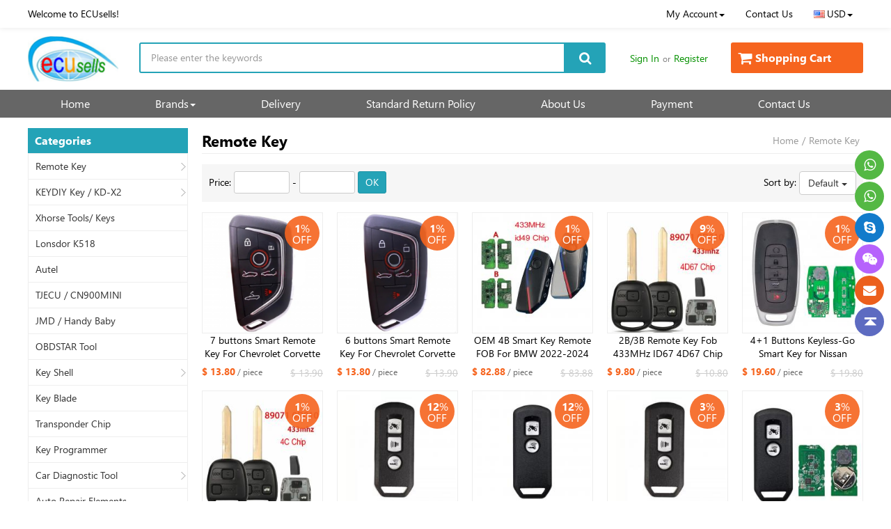

--- FILE ---
content_type: text/html;charset=utf-8
request_url: https://ecusells.com/remote-key_c1.html
body_size: 9313
content:
<!DOCTYPE html>
<html>
<head>
<meta charset="utf-8">
<meta http-equiv="X-UA-Compatible" content="IE=edge">
<meta name="viewport" content="width=device-width, initial-scale=1">
<title>Remote Key - ECUSELLS</title>
<meta name="keywords" content="Auto diagnostic tool， KEYDIY Remote keys ，Car keys，Key shell ，Key Chips">
<meta name="description" content="Welcome to my ebay store! We apply Auto diagnostic tool， KEYDIY Remote keys ，Car keys，Key shell ，Key Chips， VVDI tools, JMD tools and remote keys.">
<link rel="shortcut icon" href="images/favicon.ico">
<link href="css/bootstrap.css" rel="stylesheet">
<link href="css/font-awesome.min.css" rel="stylesheet">
<link href="css/style.css" rel="stylesheet">
<link href="css/dropdown.css" rel="stylesheet">
<link href="css/swiper.css" rel="stylesheet">
<link href="css/mdui.css" rel="stylesheet">
<!--[if lt IE 9]>
<script src="js/html5shiv.min.js"></script>
<script src="js/respond.min.js"></script>
<![endif]-->
<script src="js/jquery-1.10.2.min.js"></script>
<script src="js/jquery.validate.js"></script>
<script src="js/swiper.min.js"></script>
<script src="js/bootstrap.js"></script>
<script src="js/bootstrap-hover-dropdown.min.js"></script>
<script src="js/common.js"></script>
<script src="js/jquery.raty.min.js"></script>
</head>

<body>
<header>
	<div class="top">
		<div class="container clearfix visible-xs">
			<h1 class="logo"><a href="http://www.ecusells.com/" title="ECUSELLS"><img src="uploadfiles/logo/20200609/2020060901184850.jpg" alt="ECUSELLS"></a></h1>
			<a rel="nofollow" href="javascript:void(0);" mdui-drawer="{target:'#drawer'}" class="menu-bar"><i class="fa fa-navicon fa-lg"></i></a>
			<a rel="nofollow" href="cart.html" class="cart-bar"><i class="fa fa-shopping-cart fa-lg"></i></a>
			<a rel="nofollow" href="login.html" class="user-bar"><i class="fa fa-user fa-lg"></i></a>
			<a rel="nofollow" href="javascript:void(0);" class="search-bar"><i class="fa fa-search fa-lg"></i></a>
			<div class="search-box">
			<form id="wap-search-form" name="wap-search-form" method="post" action="products.html">
        	<input type="text" name="keyword" value="" placeholder="Please enter the keywords" autocomplete="off" class="search-keyword">
            <button type="submit" name="submit" class="search-submit"><i class="fa fa-search"></i></button>
			</form>
        	</div>
		</div>
		<div class="container clearfix hidden-xs">
			<ul class="pull-left"><li>Welcome to ECUsells!</li></ul>
			<ul class="pull-right">
				<li>
					<a rel="nofollow" href="javascript:;" data-toggle="dropdown">My Account<span class="caret"></span></a>
					<ul class="dropdown-menu" role="menu">
						<li><a rel="nofollow" href="user_home.php?app=user_order_new">My Orders</a></li>
						<li><a rel="nofollow" href="user_home.php?app=user_guestbook">My Consultation</a></li>
						<li><a rel="nofollow" href="user_home.php?app=user_profile">My Profile</a></li>
						
						<li><a rel="nofollow" href="do.php?act=logout">Sign Out</a></li>
					</ul>
				</li>
								<li><a rel="nofollow" href="contact-us_info15.html">Contact Us</a></li>
								<li><a rel="nofollow" href="javascript:;" data-toggle="dropdown"><img src="./uploadfiles/currency/2020061007580573.jpg" alt="USD">USD<span class="caret"></span></a>
					<ul class="dropdown-menu pull-right" role="menu">
												<li><a rel="nofollow" href="do.php?act=currency&currency_id=1&url=http%3A%2F%2Fecusells.com%2Fremote-key_c1.html"><img src="./uploadfiles/currency/2020061007580573.jpg" alt="USD">USD</a></li>
											</ul>
				</li>
			</ul>
		</div>
	</div>
	<div class="container distance clearfix hidden-xs">
		<div class="logo"><a href="http://www.ecusells.com/" title="ECUSELLS"><img src="uploadfiles/logo/20200609/2020060901184850.jpg" alt="ECUSELLS"></a></div>
		<div class="search">
			<form id="search-form" name="search-form" method="post" action="products.html">
        	<input type="text" name="keyword" value="" placeholder="Please enter the keywords" autocomplete="off" class="search-keyword">
            <button type="submit" name="submit" class="search-submit"><i class="fa fa-search fa-lg"></i></button>
			</form>
		</div>
		<div class="sign-register">
						<a rel="nofollow" href="login.html">Sign In</a>or<a rel="nofollow" href="register.html">Register</a>
					</div>
		<div class="shopping-cart">
			<a rel="nofollow" href="cart.html"><i class="fa fa-shopping-cart fa-lg"></i>Shopping Cart</a>
		</div>
	</div>
    <div class="navbar-collapse collapse hidden-xs" id="navbar-collapse">
		<ul class="navbar-nav clearfix">
				<li><a href="./" class="tag js-activated">Home</a>
					</li>
				<li><a href="brands.html" class="tag js-activated">Brands<span class="caret"></span></a>
						<div class="dropdown-menu">
			<ol>
				            </ol>
			</div>
					</li>
				<li><a rel="nofollow" href="delivery_info11.html" class="tag js-activated">Delivery</a>
					</li>
				<li><a href="standard-return-policy_info12.html" class="tag js-activated">Standard Return Policy</a>
					</li>
				<li><a rel="nofollow" href="about-us_info13.html" class="tag js-activated">About Us</a>
					</li>
				<li><a rel="nofollow" href="payment_info14.html" class="tag js-activated">Payment</a>
					</li>
				<li><a rel="nofollow" href="contact-us_info15.html" class="tag js-activated">Contact Us</a>
					</li>
				</ul>
    </div>
</header>
<div id="drawer" class="mdui-drawer mdui-drawer-right mdui-drawer-close mdui-color-white visible-xs">
<h6>Categories</h6>
<dl class="menubar">
		<dt><a href="javascript:void(0);">Remote Key</a><span><i class="fa fa-angle-down"></i></span></dt>
		<dd>
		<ul>
			
		<li><a href="for-mercedes-benz_c20.html">For Mercedes-Benz</a></li>
			
		<li><a href="for-bmw_c21.html">For BMW</a></li>
			
		<li><a href="for-audi_c22.html">For Audi</a></li>
			
		<li><a href="for-lexus_c24.html">For Lexus</a></li>
			
		<li><a href="for-toyota_c23.html">For Toyota</a></li>
			
		<li><a href="for-volkswagen_c25.html">For Volkswagen</a></li>
			
		<li><a href="for-ford_c26.html">For Ford</a></li>
			
		<li><a href="for-honda_c28.html">For Honda</a></li>
			
		<li><a href="for-nissan_c29.html">For Nissan</a></li>
			
		<li><a href="for-mazda_c31.html">For Mazda</a></li>
			
		<li><a href="for-buick_c32.html">For Buick</a></li>
			
		<li><a href="for-cadillac_c33.html">For Cadillac</a></li>
			
		<li><a href="for-opel_c34.html">For Opel</a></li>
			
		<li><a href="for-citroen_c35.html">For Citroen</a></li>
			
		<li><a href="for-mitsubishi_c36.html">For Mitsubishi</a></li>
			
		<li><a href="for-hyundai_c37.html">For Hyundai</a></li>
			
		<li><a href="for-peugeot_c38.html">For Peugeot</a></li>
			
		<li><a href="for-chrysler_c39.html">For Chrysler</a></li>
			
		<li><a href="for-fiat_c40.html">For Fiat</a></li>
			
		<li><a href="for-suzuki_c41.html">For Suzuki</a></li>
			
		<li><a href="for-subaru_c42.html">For Subaru</a></li>
			
		<li><a href="for-infiniti_c30.html">For Infiniti</a></li>
			
		<li><a href="for-chevrolet_c43.html">For Chevrolet</a></li>
			
		<li><a href="for-renault_c44.html">For Renault</a></li>
			
		<li><a href="for-kia_c46.html">For Kia</a></li>
			
		<li><a href="for-land-rover_c47.html">For Land Rover</a></li>
			
		<li><a href="for-porsche_c48.html">For Porsche</a></li>
			
		<li><a href="for-volvo_c116.html">For Volvo</a></li>
			
		<li><a href="for-jaguar_c45.html">For Jaguar</a></li>
			
		<li><a href="for-ferrari_c27.html">For Ferrari</a></li>
			
		<li><a href="others_c49.html">Others</a></li>
			
		<li><a href="micro-switch_c50.html">Micro Switch</a></li>
				</ul>
	</dd>
			<dt><a href="javascript:void(0);">KEYDIY Key / KD-X2</a><span><i class="fa fa-angle-down"></i></span></dt>
		<dd>
		<ul>
			
		<li><a href="kd-machine_c68.html">KD Machine</a></li>
			
		<li><a href="b-series_c69.html">B-Series</a></li>
			
		<li><a href="nb-series_c70.html">NB-Series</a></li>
			
		<li><a href="zb-series_c71.html">ZB-Series</a></li>
			
		<li><a href="kd-chip_c109.html">KD Chip</a></li>
				</ul>
	</dd>
			<dt><a href="xhorse-tools-keys_c6.html">Xhorse Tools/ Keys</a></dt>
			<dt><a href="lonsdor-k518_c112.html">Lonsdor K518</a></dt>
			<dt><a href="autel_c117.html">Autel</a></dt>
			<dt><a href="tjecu--cn900mini_c7.html">TJECU / CN900MINI</a></dt>
			<dt><a href="jmd--handy-baby_c8.html">JMD / Handy Baby</a></dt>
			<dt><a href="obdstar-tool_c9.html">OBDSTAR Tool</a></dt>
			<dt><a href="javascript:void(0);">Key Shell</a><span><i class="fa fa-angle-down"></i></span></dt>
		<dd>
		<ul>
			
		<li><a href="for-mercedes-benz_c72.html">For Mercedes-Benz</a></li>
			
		<li><a href="for-bmw_c73.html">For BMW</a></li>
			
		<li><a href="for-audi_c74.html">For Audi</a></li>
			
		<li><a href="for-lexus_c75.html">For Lexus</a></li>
			
		<li><a href="for-toyota_c76.html">For Toyota</a></li>
			
		<li><a href="for-volkswagen_c77.html">For Volkswagen</a></li>
			
		<li><a href="for-ford_c78.html">For Ford</a></li>
			
		<li><a href="for-honda_c80.html">For Honda</a></li>
			
		<li><a href="for-nissan_c81.html">For Nissan</a></li>
			
		<li><a href="for-mazda_c82.html">For Mazda</a></li>
			
		<li><a href="for-buick_c83.html">For Buick</a></li>
			
		<li><a href="for-cadillac_c84.html">For Cadillac</a></li>
			
		<li><a href="for-opel_c85.html">For Opel</a></li>
			
		<li><a href="for-citroen_c86.html">For Citroen</a></li>
			
		<li><a href="for-mitsubishi_c87.html">For Mitsubishi</a></li>
			
		<li><a href="for-hyundai_c88.html">For Hyundai</a></li>
			
		<li><a href="for-peugeot_c89.html">For Peugeot</a></li>
			
		<li><a href="for-chrysler_c90.html">For Chrysler</a></li>
			
		<li><a href="for-fiat_c91.html">For Fiat</a></li>
			
		<li><a href="for-suzuki_c92.html">For Suzuki</a></li>
			
		<li><a href="for-subaru_c93.html">For Subaru</a></li>
			
		<li><a href="for-infiniti_c103.html">For Infiniti</a></li>
			
		<li><a href="for-chevrolet_c94.html">For Chevrolet</a></li>
			
		<li><a href="for-renault_c95.html">For Renault</a></li>
			
		<li><a href="for-jaguar_c96.html">For Jaguar</a></li>
			
		<li><a href="for-kia_c97.html">For Kia</a></li>
			
		<li><a href="for-land-rover_c98.html">For Land Rover</a></li>
			
		<li><a href="for-porsche_c99.html">For Porsche</a></li>
			
		<li><a href="for-volvo_c100.html">For Volvo</a></li>
			
		<li><a href="for-saab_c101.html">For SAAB</a></li>
			
		<li><a href="for-ssangyong_c102.html">For Ssangyong</a></li>
			
		<li><a href="for-alfa_c104.html">For Alfa</a></li>
			
		<li><a href="for-ferrari_c79.html">For Ferrari</a></li>
			
		<li><a href="for-others_c105.html">For Others</a></li>
			
		<li><a href="button-pad_c106.html">Button Pad</a></li>
			
		<li><a href="car-key-emblem-logo_c107.html">Car Key Emblem (Logo)</a></li>
				</ul>
	</dd>
			<dt><a href="key-blade_c5.html">Key Blade</a></dt>
			<dt><a href="transponder-chip_c10.html">Transponder Chip</a></dt>
			<dt><a href="key-programmer_c11.html">Key Programmer</a></dt>
			<dt><a href="javascript:void(0);">Car Diagnostic Tool</a><span><i class="fa fa-angle-down"></i></span></dt>
		<dd>
		<ul>
			
		<li><a href="car-tools_c15.html">Car Tools</a></li>
			
		<li><a href="emulators-and-filter_c16.html">Emulators and Filter</a></li>
			
		<li><a href="ecu-chip-tuning_c17.html">ECU Chip Tuning</a></li>
			
		<li><a href="car-cables_c18.html">Car Cables</a></li>
				</ul>
	</dd>
			<dt><a href="auto-repair-elements_c13.html">Auto Repair Elements</a></dt>
			<dt><a href="key-cutterlock-pick_c14.html">Key Cutter/Lock Pick</a></dt>
			<dt><a href="kydz-remote_c108.html">KYDZ Remote</a></dt>
			<dt><a href="key-board-for-remote_c110.html">Key Board for Remote</a></dt>
			<dt><a href="javascript:void(0);">Upgraded Remote Keys</a><span><i class="fa fa-angle-down"></i></span></dt>
		<dd>
		<ul>
			
		<li><a href="for-bmw_c51.html">For BMW</a></li>
			
		<li><a href="for-audi_c52.html">For Audi</a></li>
			
		<li><a href="for-vw_c53.html">For VW</a></li>
			
		<li><a href="for-lexus_c54.html">For Lexus</a></li>
			
		<li><a href="for-toyota_c55.html">For Toyota</a></li>
			
		<li><a href="for-ford_c56.html">For Ford</a></li>
			
		<li><a href="for-honda_c57.html">For Honda</a></li>
			
		<li><a href="for-mazda_c58.html">For Mazda</a></li>
			
		<li><a href="for-opel_c59.html">For Opel</a></li>
			
		<li><a href="for-mitsubishi_c60.html">For Mitsubishi</a></li>
			
		<li><a href="for-hyundai_c61.html">For Hyundai</a></li>
			
		<li><a href="for-suzuki_c62.html">For Suzuki</a></li>
			
		<li><a href="for-subaru_c63.html">For Subaru</a></li>
			
		<li><a href="for-chevrolet_c64.html">For Chevrolet</a></li>
			
		<li><a href="for-renault_c65.html">For Renault</a></li>
			
		<li><a href="for-kia_c66.html">For Kia</a></li>
			
		<li><a href="for-land-rover_c67.html">For Land Rover</a></li>
				</ul>
	</dd>
			<dt><a href="smart-lcd-key_c114.html">Smart LCD Key</a></dt>
			<dt><a href="ck-tom-series_c118.html">CK TOM Series</a></dt>
		</dl>
<h6>Navigation</h6>
<dl class="menubar">
<dt><a href="./">Home</a></dt>
<dt><a href="javascript:void(0);">Brands</a><span><i class="fa fa-angle-down"></i></span></dt>
<dd>
	<ol class="clearfix">
    	</ol>
</dd>
<dt><a rel="nofollow" href="delivery_info11.html">Delivery</a></dt>
<dt><a href="standard-return-policy_info12.html">Standard Return Policy</a></dt>
<dt><a rel="nofollow" href="about-us_info13.html">About Us</a></dt>
<dt><a rel="nofollow" href="payment_info14.html">Payment</a></dt>
<dt><a rel="nofollow" href="contact-us_info15.html">Contact Us</a></dt>
</dl>
</div>
<script src="js/mdui.js"></script><div class="content clearfix">
	<div class="left hidden-xs hidden-sm">
    <section class="clearfix">
    <h6 class="title">Categories</h6>
	<ul id="nav" class="dropdown dropdown-vertical">
<li class="dir"><a href="remote-key_c1.html">Remote Key</a><ul>
<li><a href="for-mercedes-benz_c20.html">For Mercedes-Benz</a></li>
<li><a href="for-bmw_c21.html">For BMW</a></li>
<li><a href="for-audi_c22.html">For Audi</a></li>
<li><a href="for-lexus_c24.html">For Lexus</a></li>
<li><a href="for-toyota_c23.html">For Toyota</a></li>
<li><a href="for-volkswagen_c25.html">For Volkswagen</a></li>
<li><a href="for-ford_c26.html">For Ford</a></li>
<li><a href="for-honda_c28.html">For Honda</a></li>
<li><a href="for-nissan_c29.html">For Nissan</a></li>
<li><a href="for-mazda_c31.html">For Mazda</a></li>
<li><a href="for-buick_c32.html">For Buick</a></li>
<li><a href="for-cadillac_c33.html">For Cadillac</a></li>
<li><a href="for-opel_c34.html">For Opel</a></li>
<li><a href="for-citroen_c35.html">For Citroen</a></li>
<li><a href="for-mitsubishi_c36.html">For Mitsubishi</a></li>
<li><a href="for-hyundai_c37.html">For Hyundai</a></li>
<li><a href="for-peugeot_c38.html">For Peugeot</a></li>
<li><a href="for-chrysler_c39.html">For Chrysler</a></li>
<li><a href="for-fiat_c40.html">For Fiat</a></li>
<li><a href="for-suzuki_c41.html">For Suzuki</a></li>
<li><a href="for-subaru_c42.html">For Subaru</a></li>
<li><a href="for-infiniti_c30.html">For Infiniti</a></li>
<li><a href="for-chevrolet_c43.html">For Chevrolet</a></li>
<li><a href="for-renault_c44.html">For Renault</a></li>
<li><a href="for-kia_c46.html">For Kia</a></li>
<li><a href="for-land-rover_c47.html">For Land Rover</a></li>
<li><a href="for-porsche_c48.html">For Porsche</a></li>
<li><a href="for-volvo_c116.html">For Volvo</a></li>
<li><a href="for-jaguar_c45.html">For Jaguar</a></li>
<li><a href="for-ferrari_c27.html">For Ferrari</a></li>
<li><a href="others_c49.html">Others</a></li>
<li><a href="micro-switch_c50.html">Micro Switch</a></li>
</ul></li>
<li class="dir"><a href="keydiy-key--kd-x2_c3.html">KEYDIY Key / KD-X2</a><ul>
<li><a href="kd-machine_c68.html">KD Machine</a></li>
<li><a href="b-series_c69.html">B-Series</a></li>
<li><a href="nb-series_c70.html">NB-Series</a></li>
<li><a href="zb-series_c71.html">ZB-Series</a></li>
<li><a href="kd-chip_c109.html">KD Chip</a></li>
</ul></li>
<li><a href="xhorse-tools-keys_c6.html">Xhorse Tools/ Keys</a></li>
<li><a href="lonsdor-k518_c112.html">Lonsdor K518</a></li>
<li><a href="autel_c117.html">Autel</a></li>
<li><a href="tjecu--cn900mini_c7.html">TJECU / CN900MINI</a></li>
<li><a href="jmd--handy-baby_c8.html">JMD / Handy Baby</a></li>
<li><a href="obdstar-tool_c9.html">OBDSTAR Tool</a></li>
<li class="dir"><a href="key-shell_c4.html">Key Shell</a><ul>
<li><a href="for-mercedes-benz_c72.html">For Mercedes-Benz</a></li>
<li><a href="for-bmw_c73.html">For BMW</a></li>
<li><a href="for-audi_c74.html">For Audi</a></li>
<li><a href="for-lexus_c75.html">For Lexus</a></li>
<li><a href="for-toyota_c76.html">For Toyota</a></li>
<li><a href="for-volkswagen_c77.html">For Volkswagen</a></li>
<li><a href="for-ford_c78.html">For Ford</a></li>
<li><a href="for-honda_c80.html">For Honda</a></li>
<li><a href="for-nissan_c81.html">For Nissan</a></li>
<li><a href="for-mazda_c82.html">For Mazda</a></li>
<li><a href="for-buick_c83.html">For Buick</a></li>
<li><a href="for-cadillac_c84.html">For Cadillac</a></li>
<li><a href="for-opel_c85.html">For Opel</a></li>
<li><a href="for-citroen_c86.html">For Citroen</a></li>
<li><a href="for-mitsubishi_c87.html">For Mitsubishi</a></li>
<li><a href="for-hyundai_c88.html">For Hyundai</a></li>
<li><a href="for-peugeot_c89.html">For Peugeot</a></li>
<li><a href="for-chrysler_c90.html">For Chrysler</a></li>
<li><a href="for-fiat_c91.html">For Fiat</a></li>
<li><a href="for-suzuki_c92.html">For Suzuki</a></li>
<li><a href="for-subaru_c93.html">For Subaru</a></li>
<li><a href="for-infiniti_c103.html">For Infiniti</a></li>
<li><a href="for-chevrolet_c94.html">For Chevrolet</a></li>
<li><a href="for-renault_c95.html">For Renault</a></li>
<li><a href="for-jaguar_c96.html">For Jaguar</a></li>
<li><a href="for-kia_c97.html">For Kia</a></li>
<li><a href="for-land-rover_c98.html">For Land Rover</a></li>
<li><a href="for-porsche_c99.html">For Porsche</a></li>
<li><a href="for-volvo_c100.html">For Volvo</a></li>
<li><a href="for-saab_c101.html">For SAAB</a></li>
<li><a href="for-ssangyong_c102.html">For Ssangyong</a></li>
<li><a href="for-alfa_c104.html">For Alfa</a></li>
<li><a href="for-ferrari_c79.html">For Ferrari</a></li>
<li><a href="for-others_c105.html">For Others</a></li>
<li><a href="button-pad_c106.html">Button Pad</a></li>
<li><a href="car-key-emblem-logo_c107.html">Car Key Emblem (Logo)</a></li>
</ul></li>
<li><a href="key-blade_c5.html">Key Blade</a></li>
<li><a href="transponder-chip_c10.html">Transponder Chip</a></li>
<li><a href="key-programmer_c11.html">Key Programmer</a></li>
<li class="dir"><a href="car-diagnostic-tool_c12.html">Car Diagnostic Tool</a><ul>
<li><a href="car-tools_c15.html">Car Tools</a></li>
<li><a href="emulators-and-filter_c16.html">Emulators and Filter</a></li>
<li><a href="ecu-chip-tuning_c17.html">ECU Chip Tuning</a></li>
<li><a href="car-cables_c18.html">Car Cables</a></li>
</ul></li>
<li><a href="auto-repair-elements_c13.html">Auto Repair Elements</a></li>
<li><a href="key-cutterlock-pick_c14.html">Key Cutter/Lock Pick</a></li>
<li><a href="kydz-remote_c108.html">KYDZ Remote</a></li>
<li><a href="key-board-for-remote_c110.html">Key Board for Remote</a></li>
<li class="dir"><a href="upgraded-remote-keys_c2.html">Upgraded Remote Keys</a><ul>
<li><a href="for-bmw_c51.html">For BMW</a></li>
<li><a href="for-audi_c52.html">For Audi</a></li>
<li><a href="for-vw_c53.html">For VW</a></li>
<li><a href="for-lexus_c54.html">For Lexus</a></li>
<li><a href="for-toyota_c55.html">For Toyota</a></li>
<li><a href="for-ford_c56.html">For Ford</a></li>
<li><a href="for-honda_c57.html">For Honda</a></li>
<li><a href="for-mazda_c58.html">For Mazda</a></li>
<li><a href="for-opel_c59.html">For Opel</a></li>
<li><a href="for-mitsubishi_c60.html">For Mitsubishi</a></li>
<li><a href="for-hyundai_c61.html">For Hyundai</a></li>
<li><a href="for-suzuki_c62.html">For Suzuki</a></li>
<li><a href="for-subaru_c63.html">For Subaru</a></li>
<li><a href="for-chevrolet_c64.html">For Chevrolet</a></li>
<li><a href="for-renault_c65.html">For Renault</a></li>
<li><a href="for-kia_c66.html">For Kia</a></li>
<li><a href="for-land-rover_c67.html">For Land Rover</a></li>
</ul></li>
<li><a href="smart-lcd-key_c114.html">Smart LCD Key</a></li>
<li><a href="ck-tom-series_c118.html">CK TOM Series</a></li>
</ul>
</section>			</div>	<div class="right">
		<div class="position">Remote Key<span><a href="http://www.ecusells.com/">Home</a>/<a href='remote-key_c1.html'>Remote Key</a></span></div>
				<div class="screen clearfix">
			<div class="pull-left">
				<form id="price-form" name="price-form" method="post" action="do.php?act=listtype&url=http%3A%2F%2Fecusells.com%2Fremote-key_c1.html">
				Price: <input type="text" id="start_price" name="start_price" value="" class="form-input"> - <input type="text" id="end_price" name="end_price" value="" class="form-input"> <button type="submit" name="submit" class="form-submit">OK</button>
				</form>
			</div>
			<div class="pull-right">
				Sort by: <button type="button" class="btn btn-default dropdown-toggle" data-toggle="dropdown">Default <span class="caret"></span></button>
				<ul class="dropdown-menu" role="menu">
					<li><a href="do.php?act=listtype&url=http%3A%2F%2Fecusells.com%2Fremote-key_c1.html&sortedby=0">Default</a></li>
										<li><a href="hot-products_cid1.html">Hot Products</a></li>
										<li><a href="bestselling-products_cid2.html">Bestselling Products</a></li>
										<li><a href="do.php?act=listtype&url=http%3A%2F%2Fecusells.com%2Fremote-key_c1.html&sortedby=1">Alphabetical: A to Z</a></li>
					<li><a href="do.php?act=listtype&url=http%3A%2F%2Fecusells.com%2Fremote-key_c1.html&sortedby=2">Alphabetical: Z to A</a></li>
					<li><a href="do.php?act=listtype&url=http%3A%2F%2Fecusells.com%2Fremote-key_c1.html&sortedby=3">Price: Low to High</a></li>
					<li><a href="do.php?act=listtype&url=http%3A%2F%2Fecusells.com%2Fremote-key_c1.html&sortedby=4">Price: Hign to Low</a></li>
				</ul>
			</div>
		</div>
		<section>
						<ul class="grid row clearfix">
        				<li class="col-xs-6 col-sm-3 col-lg-5td">
				<figure>
					<div class="off"><b>1</b>%<p>off</p></div>					<a href="7-buttons-smart-remote-key-for-chevrolet-corvette-c8-2020-2022-434mhz-pn-pn-13538852--fccid-yg0g20tb1_g3722.html" title="7 buttons Smart Remote Key For Chevrolet Corvette C8 2020-2022 434MHz PN: PN: 13538852 / FCCID: YG0G20TB1" class="pic"><img src="uploadfiles/goods/20251029/thumb_2025102908035080.png" alt="7 buttons Smart Remote Key For Chevrolet Corvette C8 2020-2022 434MHz PN: PN: 13538852 / FCCID: YG0G20TB1"></a>
					<figcaption>
						<a href="7-buttons-smart-remote-key-for-chevrolet-corvette-c8-2020-2022-434mhz-pn-pn-13538852--fccid-yg0g20tb1_g3722.html">7 buttons Smart Remote Key For Chevrolet Corvette C8 2020-2022 434MHz PN: PN: 13538852 / FCCID: YG0G20TB1</a>
						<div class="price clearfix"><span>$ 13.80<abbr> / piece</abbr></span><del>$ 13.90</del></div>
					</figcaption>
				</figure>
			</li>
        				<li class="col-xs-6 col-sm-3 col-lg-5td">
				<figure>
					<div class="off"><b>1</b>%<p>off</p></div>					<a href="6-buttons-smart-remote-key-for-chevrolet-corvette-c8-2020-2022-434mhz-pn-13538851--fccid-yg0g20tb1_g3721.html" title="6 buttons Smart Remote Key For Chevrolet Corvette C8 2020-2022 434MHz PN: 13538851 / FCCID: YG0G20TB1" class="pic"><img src="uploadfiles/goods/20251029/thumb_2025102907582228.png" alt="6 buttons Smart Remote Key For Chevrolet Corvette C8 2020-2022 434MHz PN: 13538851 / FCCID: YG0G20TB1"></a>
					<figcaption>
						<a href="6-buttons-smart-remote-key-for-chevrolet-corvette-c8-2020-2022-434mhz-pn-13538851--fccid-yg0g20tb1_g3721.html">6 buttons Smart Remote Key For Chevrolet Corvette C8 2020-2022 434MHz PN: 13538851 / FCCID: YG0G20TB1</a>
						<div class="price clearfix"><span>$ 13.80<abbr> / piece</abbr></span><del>$ 13.90</del></div>
					</figcaption>
				</figure>
			</li>
        				<li class="col-xs-6 col-sm-3 col-lg-5td">
				<figure>
					<div class="off"><b>1</b>%<p>off</p></div>					<a href="oem-4b-smart-key-remote-fob​-for-bmw-2022-2024--2701a-bk1-bk1-434mhz-id49-chip-keyless-go--fcc-id-iyzbk1_g3720.html" title="OEM 4B Smart Key Remote FOB​ For BMW 2022-2024  2701A-BK1 BK1 434MHZ ID49 Chip Keyless Go  FCC ID: IYZBK1" class="pic"><img src="uploadfiles/goods/20251016/thumb_2025101606401131.jpg" alt="OEM 4B Smart Key Remote FOB​ For BMW 2022-2024  2701A-BK1 BK1 434MHZ ID49 Chip Keyless Go  FCC ID: IYZBK1"></a>
					<figcaption>
						<a href="oem-4b-smart-key-remote-fob​-for-bmw-2022-2024--2701a-bk1-bk1-434mhz-id49-chip-keyless-go--fcc-id-iyzbk1_g3720.html">OEM 4B Smart Key Remote FOB​ For BMW 2022-2024  2701A-BK1 BK1 434MHZ ID49 Chip Keyless Go  FCC ID: IYZBK1</a>
						<div class="price clearfix"><span>$ 82.88<abbr> / piece</abbr></span><del>$ 83.88</del></div>
					</figcaption>
				</figure>
			</li>
        				<li class="col-xs-6 col-sm-3 col-lg-5td">
				<figure>
					<div class="off"><b>9</b>%<p>off</p></div>					<a href="2b3b-remote-key-fob-433mhz-id67-4d67-chip-for-toyota-yaris-avensis-corolla-carina-etc-pn-89071-0d010_g3718.html" title="2B/3B Remote Key Fob 433MHz ID67 4D67 Chip for Toyota Yaris Avensis Corolla Carina ETC P/N: 89071-0D010" class="pic"><img src="uploadfiles/goods/20250928/thumb_2025092808511923.jpg" alt="2B/3B Remote Key Fob 433MHz ID67 4D67 Chip for Toyota Yaris Avensis Corolla Carina ETC P/N: 89071-0D010"></a>
					<figcaption>
						<a href="2b3b-remote-key-fob-433mhz-id67-4d67-chip-for-toyota-yaris-avensis-corolla-carina-etc-pn-89071-0d010_g3718.html">2B/3B Remote Key Fob 433MHz ID67 4D67 Chip for Toyota Yaris Avensis Corolla Carina ETC P/N: 89071-0D010</a>
						<div class="price clearfix"><span>$ 9.80<abbr> / piece</abbr></span><del>$ 10.80</del></div>
					</figcaption>
				</figure>
			</li>
        				<li class="col-xs-6 col-sm-3 col-lg-5td">
				<figure>
					<div class="off"><b>1</b>%<p>off</p></div>					<a href="41-buttons-keyless-go-smart-key-for-nissan-pathfinder-ariya-rogue-2022-2024-43392mhz​-4a-chip-fcc-id-kr5txpz3-285e3-7la7a_g3717.html" title="4+1 Buttons Keyless-Go Smart Key for Nissan Pathfinder Ariya Rogue 2022-2024 433.92MHz​ 4A Chip FCC ID: KR5TXPZ3 285E3-7LA7A" class="pic"><img src="uploadfiles/goods/20250925/thumb_2025092508581588.jpg" alt="4+1 Buttons Keyless-Go Smart Key for Nissan Pathfinder Ariya Rogue 2022-2024 433.92MHz​ 4A Chip FCC ID: KR5TXPZ3 285E3-7LA7A"></a>
					<figcaption>
						<a href="41-buttons-keyless-go-smart-key-for-nissan-pathfinder-ariya-rogue-2022-2024-43392mhz​-4a-chip-fcc-id-kr5txpz3-285e3-7la7a_g3717.html">4+1 Buttons Keyless-Go Smart Key for Nissan Pathfinder Ariya Rogue 2022-2024 433.92MHz​ 4A Chip FCC ID: KR5TXPZ3 285E3-7LA7A</a>
						<div class="price clearfix"><span>$ 19.60<abbr> / piece</abbr></span><del>$ 19.80</del></div>
					</figcaption>
				</figure>
			</li>
        				<li class="col-xs-6 col-sm-3 col-lg-5td">
				<figure>
					<div class="off"><b>1</b>%<p>off</p></div>					<a href="2b3b-remote-key-fob-433mhz-4c-chip-for-toyota-yaris-avensis-corolla-carina-etc-pn-89071-0d010_g3716.html" title="2B/3B Remote Key Fob 433MHz 4C Chip for Toyota Yaris Avensis Corolla Carina ETC P/N: 89071-0D010" class="pic"><img src="uploadfiles/goods/20250928/thumb_2025092808474522.jpg" alt="2B/3B Remote Key Fob 433MHz 4C Chip for Toyota Yaris Avensis Corolla Carina ETC P/N: 89071-0D010"></a>
					<figcaption>
						<a href="2b3b-remote-key-fob-433mhz-4c-chip-for-toyota-yaris-avensis-corolla-carina-etc-pn-89071-0d010_g3716.html">2B/3B Remote Key Fob 433MHz 4C Chip for Toyota Yaris Avensis Corolla Carina ETC P/N: 89071-0D010</a>
						<div class="price clearfix"><span>$ 9.80<abbr> / piece</abbr></span><del>$ 9.90</del></div>
					</figcaption>
				</figure>
			</li>
        				<li class="col-xs-6 col-sm-3 col-lg-5td">
				<figure>
					<div class="off"><b>12</b>%<p>off</p></div>					<a href="3-buttons-smart-key-fob-motorcycle-scooter-for-honda-k01-k77-k96-k97-​k35-k36-adv-sh-150-forza-300-125-pcx150-2018_g3713.html" title="3 Buttons Smart Key Fob Motorcycle Scooter For Honda K01 K77 K96 K97 ​K35 K36 ADV SH 150 Forza 300 125 PCX150 2018" class="pic"><img src="uploadfiles/goods/20250919/thumb_2025091902593633.jpg" alt="3 Buttons Smart Key Fob Motorcycle Scooter For Honda K01 K77 K96 K97 ​K35 K36 ADV SH 150 Forza 300 125 PCX150 2018"></a>
					<figcaption>
						<a href="3-buttons-smart-key-fob-motorcycle-scooter-for-honda-k01-k77-k96-k97-​k35-k36-adv-sh-150-forza-300-125-pcx150-2018_g3713.html">3 Buttons Smart Key Fob Motorcycle Scooter For Honda K01 K77 K96 K97 ​K35 K36 ADV SH 150 Forza 300 125 PCX150 2018</a>
						<div class="price clearfix"><span>$ 7.50<abbr> / piece</abbr></span><del>$ 8.50</del></div>
					</figcaption>
				</figure>
			</li>
        				<li class="col-xs-6 col-sm-3 col-lg-5td">
				<figure>
					<div class="off"><b>12</b>%<p>off</p></div>					<a href="2-buttons-smart-key-fob-motorcycle-scooter-for-honda-k01-k77-k96-k97-​k35-k36-adv-sh-150-forza-300-125-pcx150-2018_g3712.html" title="2 Buttons Smart Key Fob Motorcycle Scooter For Honda K01 K77 K96 K97 ​K35 K36 ADV SH 150 Forza 300 125 PCX150 2018" class="pic"><img src="uploadfiles/goods/20250919/thumb_2025091902522728.jpg" alt="2 Buttons Smart Key Fob Motorcycle Scooter For Honda K01 K77 K96 K97 ​K35 K36 ADV SH 150 Forza 300 125 PCX150 2018"></a>
					<figcaption>
						<a href="2-buttons-smart-key-fob-motorcycle-scooter-for-honda-k01-k77-k96-k97-​k35-k36-adv-sh-150-forza-300-125-pcx150-2018_g3712.html">2 Buttons Smart Key Fob Motorcycle Scooter For Honda K01 K77 K96 K97 ​K35 K36 ADV SH 150 Forza 300 125 PCX150 2018</a>
						<div class="price clearfix"><span>$ 7.50<abbr> / piece</abbr></span><del>$ 8.50</del></div>
					</figcaption>
				</figure>
			</li>
        				<li class="col-xs-6 col-sm-3 col-lg-5td">
				<figure>
					<div class="off"><b>3</b>%<p>off</p></div>					<a href="3b-motorcycle-scooter-smart-keyless-434mhz-id47-key-remote-for-honda-k35-v33k36-original-29a1-chip_g3710.html" title="3B Motorcycle Scooter Smart Keyless 434Mhz ID47 Key Remote For Honda K35-V33/K36 Original 29A1 Chip" class="pic"><img src="uploadfiles/goods/20250919/thumb_2025091902330976.jpg" alt="3B Motorcycle Scooter Smart Keyless 434Mhz ID47 Key Remote For Honda K35-V33/K36 Original 29A1 Chip"></a>
					<figcaption>
						<a href="3b-motorcycle-scooter-smart-keyless-434mhz-id47-key-remote-for-honda-k35-v33k36-original-29a1-chip_g3710.html">3B Motorcycle Scooter Smart Keyless 434Mhz ID47 Key Remote For Honda K35-V33/K36 Original 29A1 Chip</a>
						<div class="price clearfix"><span>$ 10.50<abbr> / piece</abbr></span><del>$ 10.80</del></div>
					</figcaption>
				</figure>
			</li>
        				<li class="col-xs-6 col-sm-3 col-lg-5td">
				<figure>
					<div class="off"><b>3</b>%<p>off</p></div>					<a href="2b-motorcycle-scooter-smart-keyless-434mhz-id47-key-remote-for-honda-k35-v33k36-original-29a1-chip_g3708.html" title="2B Motorcycle Scooter Smart Keyless 434Mhz ID47 Key Remote For Honda K35-V33/K36 Original 29A1 Chip" class="pic"><img src="uploadfiles/goods/20250919/thumb_2025091902311146.jpg" alt="2B Motorcycle Scooter Smart Keyless 434Mhz ID47 Key Remote For Honda K35-V33/K36 Original 29A1 Chip"></a>
					<figcaption>
						<a href="2b-motorcycle-scooter-smart-keyless-434mhz-id47-key-remote-for-honda-k35-v33k36-original-29a1-chip_g3708.html">2B Motorcycle Scooter Smart Keyless 434Mhz ID47 Key Remote For Honda K35-V33/K36 Original 29A1 Chip</a>
						<div class="price clearfix"><span>$ 10.50<abbr> / piece</abbr></span><del>$ 10.80</del></div>
					</figcaption>
				</figure>
			</li>
        				<li class="col-xs-6 col-sm-3 col-lg-5td">
				<figure>
					<div class="off"><b>7</b>%<p>off</p></div>					<a href="4b-43392mhz-id46-chip-remote-key-for-byd-qin-plus-dm-i-qin-plus-ev-yuan-plus-son-k2tf4-f4af4hf4amf4at_g3705.html" title="4B 433.92MHz ID46 Chip Remote Key For BYD Qin PLUS DM-i Qin PLUS EV Yuan PLUS SON K2TF4-F4A/F4H/F4AM/F4AT" class="pic"><img src="uploadfiles/goods/20250918/thumb_2025091808563245.jpg" alt="4B 433.92MHz ID46 Chip Remote Key For BYD Qin PLUS DM-i Qin PLUS EV Yuan PLUS SON K2TF4-F4A/F4H/F4AM/F4AT"></a>
					<figcaption>
						<a href="4b-43392mhz-id46-chip-remote-key-for-byd-qin-plus-dm-i-qin-plus-ev-yuan-plus-son-k2tf4-f4af4hf4amf4at_g3705.html">4B 433.92MHz ID46 Chip Remote Key For BYD Qin PLUS DM-i Qin PLUS EV Yuan PLUS SON K2TF4-F4A/F4H/F4AM/F4AT</a>
						<div class="price clearfix"><span>$ 13.80<abbr> / piece</abbr></span><del>$ 14.80</del></div>
					</figcaption>
				</figure>
			</li>
        				<li class="col-xs-6 col-sm-3 col-lg-5td">
				<figure>
					<div class="off"><b>3</b>%<p>off</p></div>					<a href="3-buttons-433mhz-id46-chip-remote-car-key-for-lada-granta-priora-vesta-x-ray-xray-sedan-sport-kalina_g3704.html" title="3 Buttons 433Mhz ID46 Chip Remote Car Key For Lada Granta Priora Vesta X-Ray XRay Sedan Sport Kalina" class="pic"><img src="uploadfiles/goods/20250918/thumb_2025091808252479.jpg" alt="3 Buttons 433Mhz ID46 Chip Remote Car Key For Lada Granta Priora Vesta X-Ray XRay Sedan Sport Kalina"></a>
					<figcaption>
						<a href="3-buttons-433mhz-id46-chip-remote-car-key-for-lada-granta-priora-vesta-x-ray-xray-sedan-sport-kalina_g3704.html">3 Buttons 433Mhz ID46 Chip Remote Car Key For Lada Granta Priora Vesta X-Ray XRay Sedan Sport Kalina</a>
						<div class="price clearfix"><span>$ 9.50<abbr> / piece</abbr></span><del>$ 9.80</del></div>
					</figcaption>
				</figure>
			</li>
        				<li class="col-xs-6 col-sm-3 col-lg-5td">
				<figure>
					<div class="off"><b>2</b>%<p>off</p></div>					<a href="remote-key-shell-case-fob-for-land-rover-defender-discovery-freelander-for-mg-for-nissan-ywx101200-ywx101220-khh3txb_g3696.html" title="Remote Key Shell Case Fob for Land Rover Defender Discovery Freelander for MG for Nissan YWX101200 YWX101220 KHH3TXB" class="pic"><img src="uploadfiles/goods/20250915/thumb_2025091507092489.png" alt="Remote Key Shell Case Fob for Land Rover Defender Discovery Freelander for MG for Nissan YWX101200 YWX101220 KHH3TXB"></a>
					<figcaption>
						<a href="remote-key-shell-case-fob-for-land-rover-defender-discovery-freelander-for-mg-for-nissan-ywx101200-ywx101220-khh3txb_g3696.html">Remote Key Shell Case Fob for Land Rover Defender Discovery Freelander for MG for Nissan YWX101200 YWX101220 KHH3TXB</a>
						<div class="price clearfix"><span>$ 2.85<abbr> / piece</abbr></span><del>$ 2.90</del></div>
					</figcaption>
				</figure>
			</li>
        				<li class="col-xs-6 col-sm-3 col-lg-5td">
				<figure>
					<div class="off"><b>6</b>%<p>off</p></div>					<a href="3-buttons-flip-remote-key-hitag-aes-4a-chip-433mhz-fob-for-fiat-strada-mobi-uno-fiorino-e-mais-fcc-a2c86460000_g3695.html" title="3 Buttons Flip Remote Key HITAG AES 4A Chip 433Mhz Fob For Fiat Strada MOBI UNO Fiorino E MAIS FCC: A2C86460000" class="pic"><img src="uploadfiles/goods/20250915/thumb_2025091506422135.jpg" alt="3 Buttons Flip Remote Key HITAG AES 4A Chip 433Mhz Fob For Fiat Strada MOBI UNO Fiorino E MAIS FCC: A2C86460000"></a>
					<figcaption>
						<a href="3-buttons-flip-remote-key-hitag-aes-4a-chip-433mhz-fob-for-fiat-strada-mobi-uno-fiorino-e-mais-fcc-a2c86460000_g3695.html">3 Buttons Flip Remote Key HITAG AES 4A Chip 433Mhz Fob For Fiat Strada MOBI UNO Fiorino E MAIS FCC: A2C86460000</a>
						<div class="price clearfix"><span>$ 16.80<abbr> / piece</abbr></span><del>$ 17.80</del></div>
					</figcaption>
				</figure>
			</li>
        				<li class="col-xs-6 col-sm-3 col-lg-5td">
				<figure>
					<div class="off"><b>5</b>%<p>off</p></div>					<a href="remote-433mhz-fcc-ywx101200-for-land-rover-for-mg-for-nissan-remote-2-buttons-ywx101220-ywx101220a_g3694.html" title="Remote 433Mhz FCC YWX101200 For Land-Rover For MG For Nissan Remote 2 Buttons YWX101220 YWX101220A" class="pic"><img src="uploadfiles/goods/20250915/thumb_2025091506061389.png" alt="Remote 433Mhz FCC YWX101200 For Land-Rover For MG For Nissan Remote 2 Buttons YWX101220 YWX101220A"></a>
					<figcaption>
						<a href="remote-433mhz-fcc-ywx101200-for-land-rover-for-mg-for-nissan-remote-2-buttons-ywx101220-ywx101220a_g3694.html">Remote 433Mhz FCC YWX101200 For Land-Rover For MG For Nissan Remote 2 Buttons YWX101220 YWX101220A</a>
						<div class="price clearfix"><span>$ 19.80<abbr> / piece</abbr></span><del>$ 20.80</del></div>
					</figcaption>
				</figure>
			</li>
        				<li class="col-xs-6 col-sm-3 col-lg-5td">
				<figure>
										<a href="updated-transplant-version-for-bmw-g-series-upgrade-smart-key-4-button-434mhz-868mhz-no-chip_g3693.html" title="Updated Transplant Version For BMW G Series Upgrade Smart Key 4 Button 434MHZ/ 868MHZ No Chip" class="pic"><img src="uploadfiles/goods/20250915/thumb_2025091506444217.jpg" alt="Updated Transplant Version For BMW G Series Upgrade Smart Key 4 Button 434MHZ/ 868MHZ No Chip"></a>
					<figcaption>
						<a href="updated-transplant-version-for-bmw-g-series-upgrade-smart-key-4-button-434mhz-868mhz-no-chip_g3693.html">Updated Transplant Version For BMW G Series Upgrade Smart Key 4 Button 434MHZ/ 868MHZ No Chip</a>
						<div class="price clearfix"><span>$ 35.80<abbr> / piece</abbr></span><del>$ 35.80</del></div>
					</figcaption>
				</figure>
			</li>
        				<li class="col-xs-6 col-sm-3 col-lg-5td">
				<figure>
					<div class="off"><b>100</b>%<p>off</p></div>					<a href="315434868mhz-keyless-go-remote-key-fob-for-bmw-f-chassis-3-5-7-series-fem-bdc-cas4-cas5-system-transplant-version_g3691.html" title="315/434/868MHz Keyless-Go Remote Key Fob for BMW F Chassis 3 5 7 Series FEM BDC CAS4 CAS5 System Transplant Version" class="pic"><img src="uploadfiles/goods/20250910/thumb_2025091006473199.jpg" alt="315/434/868MHz Keyless-Go Remote Key Fob for BMW F Chassis 3 5 7 Series FEM BDC CAS4 CAS5 System Transplant Version"></a>
					<figcaption>
						<a href="315434868mhz-keyless-go-remote-key-fob-for-bmw-f-chassis-3-5-7-series-fem-bdc-cas4-cas5-system-transplant-version_g3691.html">315/434/868MHz Keyless-Go Remote Key Fob for BMW F Chassis 3 5 7 Series FEM BDC CAS4 CAS5 System Transplant Version</a>
						<div class="price clearfix"><span>$ 18.50<abbr> / piece</abbr></span><del>$ 0.00</del></div>
					</figcaption>
				</figure>
			</li>
        				<li class="col-xs-6 col-sm-3 col-lg-5td">
				<figure>
					<div class="off"><b>100</b>%<p>off</p></div>					<a href="modify-upgrated-315434868mhz-fem-bdc-cas4-cas5-system-pcf7953-id49-chip--keyless-go-remote-key-fob-for-bmw-f-chassis-3-5-7-series_g3690.html" title="Modify Upgrated 315/434/868MHz FEM BDC CAS4 CAS5 System PCF7953 ID49 Chip  Keyless-Go Remote Key Fob for BMW F Chassis 3 5 7 Series" class="pic"><img src="uploadfiles/goods/20250910/thumb_2025091006305398.jpg" alt="Modify Upgrated 315/434/868MHz FEM BDC CAS4 CAS5 System PCF7953 ID49 Chip  Keyless-Go Remote Key Fob for BMW F Chassis 3 5 7 Series"></a>
					<figcaption>
						<a href="modify-upgrated-315434868mhz-fem-bdc-cas4-cas5-system-pcf7953-id49-chip--keyless-go-remote-key-fob-for-bmw-f-chassis-3-5-7-series_g3690.html">Modify Upgrated 315/434/868MHz FEM BDC CAS4 CAS5 System PCF7953 ID49 Chip  Keyless-Go Remote Key Fob for BMW F Chassis 3 5 7 Series</a>
						<div class="price clearfix"><span>$ 34.80<abbr> / piece</abbr></span><del>$ 0.00</del></div>
					</figcaption>
				</figure>
			</li>
        				<li class="col-xs-6 col-sm-3 col-lg-5td">
				<figure>
					<div class="off"><b>6</b>%<p>off</p></div>					<a href="modified-upgraded-for-bmw-f-chassis-3-5-7-series-cas4-fem-bdc-smart-remote-key-fob-keyless-go-pcf7953-id49-chip-433-315-868-mhz_g3689.html" title="Modified Upgraded For BMW F Chassis 3 5 7 Series CAS4 FEM BDC Smart Remote Key Fob Keyless Go PCF7953 ID49 Chip 433 315 868 Mhz" class="pic"><img src="uploadfiles/goods/20250910/thumb_2025091004281593.jpg" alt="Modified Upgraded For BMW F Chassis 3 5 7 Series CAS4 FEM BDC Smart Remote Key Fob Keyless Go PCF7953 ID49 Chip 433 315 868 Mhz"></a>
					<figcaption>
						<a href="modified-upgraded-for-bmw-f-chassis-3-5-7-series-cas4-fem-bdc-smart-remote-key-fob-keyless-go-pcf7953-id49-chip-433-315-868-mhz_g3689.html">Modified Upgraded For BMW F Chassis 3 5 7 Series CAS4 FEM BDC Smart Remote Key Fob Keyless Go PCF7953 ID49 Chip 433 315 868 Mhz</a>
						<div class="price clearfix"><span>$ 33.80<abbr> / piece</abbr></span><del>$ 35.80</del></div>
					</figcaption>
				</figure>
			</li>
        				<li class="col-xs-6 col-sm-3 col-lg-5td">
				<figure>
					<div class="off"><b>2</b>%<p>off</p></div>					<a href="3-buttons-smart-flip-remote-car-key-for-bentley-continental-gt-gtc-flying-spur-fob--315mhz--433mhz--id46--kr55wk45032_g3681.html" title="3 Buttons Smart Flip Remote Car Key for Bentley Continental GT GTC Flying Spur Fob  315MHz / 433MHz  ID46- KR55WK45032" class="pic"><img src="uploadfiles/goods/20250904/thumb_2025090402022953.png" alt="3 Buttons Smart Flip Remote Car Key for Bentley Continental GT GTC Flying Spur Fob  315MHz / 433MHz  ID46- KR55WK45032"></a>
					<figcaption>
						<a href="3-buttons-smart-flip-remote-car-key-for-bentley-continental-gt-gtc-flying-spur-fob--315mhz--433mhz--id46--kr55wk45032_g3681.html">3 Buttons Smart Flip Remote Car Key for Bentley Continental GT GTC Flying Spur Fob  315MHz / 433MHz  ID46- KR55WK45032</a>
						<div class="price clearfix"><span>$ 41.80<abbr> / piece</abbr></span><del>$ 42.80</del></div>
					</figcaption>
				</figure>
			</li>
        				<li class="col-xs-6 col-sm-3 col-lg-5td">
				<figure>
										<a href="hyq1aa-315mhz-hyq1ea-433mhz-id46-chip-keyless-car-remote-key-for-chevrolet-tahoe-silverado-suburban-gmc-terrain-acadia-yukon-xl-sierra​_g3668.html" title="HYQ1AA 315MHz/ HYQ1EA 433MHz ID46 Chip Keyless Car Remote Key for Chevrolet Tahoe Silverado Suburban GMC Terrain Acadia YUKON XL Sierra​" class="pic"><img src="uploadfiles/goods/20250813/thumb_2025081304101457.jpg" alt="HYQ1AA 315MHz/ HYQ1EA 433MHz ID46 Chip Keyless Car Remote Key for Chevrolet Tahoe Silverado Suburban GMC Terrain Acadia YUKON XL Sierra​"></a>
					<figcaption>
						<a href="hyq1aa-315mhz-hyq1ea-433mhz-id46-chip-keyless-car-remote-key-for-chevrolet-tahoe-silverado-suburban-gmc-terrain-acadia-yukon-xl-sierra​_g3668.html">HYQ1AA 315MHz/ HYQ1EA 433MHz ID46 Chip Keyless Car Remote Key for Chevrolet Tahoe Silverado Suburban GMC Terrain Acadia YUKON XL Sierra​</a>
						<div class="price clearfix"><span>$ 0.00<abbr> / piece</abbr></span><del>$ 0.00</del></div>
					</figcaption>
				</figure>
			</li>
        				<li class="col-xs-6 col-sm-3 col-lg-5td">
				<figure>
					<div class="off"><b>6</b>%<p>off</p></div>					<a href="2b-remote-key-433mhz-for-buick-hyq4ea-pn-13508410-13511627--for-opel-astra-k-insignia-2016-2017-2018-2019-2020-2021_g3667.html" title="2B Remote Key 433MHz For Buick HYQ4EA P/N: 13508410 13511627  For Opel Astra K Insignia 2016 2017 2018 2019 2020 2021" class="pic"><img src="uploadfiles/goods/20250813/thumb_2025081303135092.png" alt="2B Remote Key 433MHz For Buick HYQ4EA P/N: 13508410 13511627  For Opel Astra K Insignia 2016 2017 2018 2019 2020 2021"></a>
					<figcaption>
						<a href="2b-remote-key-433mhz-for-buick-hyq4ea-pn-13508410-13511627--for-opel-astra-k-insignia-2016-2017-2018-2019-2020-2021_g3667.html">2B Remote Key 433MHz For Buick HYQ4EA P/N: 13508410 13511627  For Opel Astra K Insignia 2016 2017 2018 2019 2020 2021</a>
						<div class="price clearfix"><span>$ 15.80<abbr> / piece</abbr></span><del>$ 16.80</del></div>
					</figcaption>
				</figure>
			</li>
        				<li class="col-xs-6 col-sm-3 col-lg-5td">
				<figure>
					<div class="off"><b>6</b>%<p>off</p></div>					<a href="smart-remote-car-key-fob-433mhz315mhz-id46-for-buick-lacrosse-envision-encore-hyq4eahyq4aa-2017-2018-2019-2020_g3666.html" title="Smart Remote Car Key Fob 433MHz/315Mhz ID46 For Buick LaCrosse Envision Encore HYQ4EA/HYQ4AA 2017 2018 2019 2020" class="pic"><img src="uploadfiles/goods/20250813/thumb_2025081303114856.png" alt="Smart Remote Car Key Fob 433MHz/315Mhz ID46 For Buick LaCrosse Envision Encore HYQ4EA/HYQ4AA 2017 2018 2019 2020"></a>
					<figcaption>
						<a href="smart-remote-car-key-fob-433mhz315mhz-id46-for-buick-lacrosse-envision-encore-hyq4eahyq4aa-2017-2018-2019-2020_g3666.html">Smart Remote Car Key Fob 433MHz/315Mhz ID46 For Buick LaCrosse Envision Encore HYQ4EA/HYQ4AA 2017 2018 2019 2020</a>
						<div class="price clearfix"><span>$ 14.80<abbr> / piece</abbr></span><del>$ 15.80</del></div>
					</figcaption>
				</figure>
			</li>
        				<li class="col-xs-6 col-sm-3 col-lg-5td">
				<figure>
					<div class="off"><b>6</b>%<p>off</p></div>					<a href="3b-remote-key-fob-for-buick-encore-2017-2018-2019-regal-sportback-2018-2019-2020-433mhz-id46-chip-fcchyq4ea_g3665.html" title="3B Remote Key Fob for Buick Encore 2017 2018 2019 Regal Sportback 2018 2019 2020 433MHz ID46 Chip FCC:HYQ4EA" class="pic"><img src="uploadfiles/goods/20250813/thumb_2025081302575935.jpg" alt="3B Remote Key Fob for Buick Encore 2017 2018 2019 Regal Sportback 2018 2019 2020 433MHz ID46 Chip FCC:HYQ4EA"></a>
					<figcaption>
						<a href="3b-remote-key-fob-for-buick-encore-2017-2018-2019-regal-sportback-2018-2019-2020-433mhz-id46-chip-fcchyq4ea_g3665.html">3B Remote Key Fob for Buick Encore 2017 2018 2019 Regal Sportback 2018 2019 2020 433MHz ID46 Chip FCC:HYQ4EA</a>
						<div class="price clearfix"><span>$ 14.80<abbr> / piece</abbr></span><del>$ 15.80</del></div>
					</figcaption>
				</figure>
			</li>
        				<li class="col-xs-6 col-sm-3 col-lg-5td">
				<figure>
					<div class="off"><b>6</b>%<p>off</p></div>					<a href="4b-remote-key-fob-for-buick-encore-2017-2018-2019-regal-sportback-2018-2019-2020-433mhz-id46-chip-fcchyq4ea_g3664.html" title="4B Remote Key Fob for Buick Encore 2017 2018 2019 Regal Sportback 2018 2019 2020 433MHz ID46 Chip FCC:HYQ4EA" class="pic"><img src="uploadfiles/goods/20250813/thumb_2025081302475147.jpg" alt="4B Remote Key Fob for Buick Encore 2017 2018 2019 Regal Sportback 2018 2019 2020 433MHz ID46 Chip FCC:HYQ4EA"></a>
					<figcaption>
						<a href="4b-remote-key-fob-for-buick-encore-2017-2018-2019-regal-sportback-2018-2019-2020-433mhz-id46-chip-fcchyq4ea_g3664.html">4B Remote Key Fob for Buick Encore 2017 2018 2019 Regal Sportback 2018 2019 2020 433MHz ID46 Chip FCC:HYQ4EA</a>
						<div class="price clearfix"><span>$ 14.80<abbr> / piece</abbr></span><del>$ 15.80</del></div>
					</figcaption>
				</figure>
			</li>
        				<li class="col-xs-6 col-sm-3 col-lg-5td">
				<figure>
					<div class="off"><b>100</b>%<p>off</p></div>					<a href="oem-board-3-button-434mhz-fcc-nbgidgng1-smart-remote-pcf7953-key-fob-for-bmw-x5-x6-2014-2015-2016-2017-2018-2019-idgng1_g3663.html" title="OEM Board 3 Button 434MHz FCC: NBGIDGNG1 Smart Remote PCF7953 Key Fob for BMW X5 X6 2014 2015 2016 2017 2018 2019 IDGNG1" class="pic"><img src="uploadfiles/goods/20250811/thumb_2025081108575696.jpg" alt="OEM Board 3 Button 434MHz FCC: NBGIDGNG1 Smart Remote PCF7953 Key Fob for BMW X5 X6 2014 2015 2016 2017 2018 2019 IDGNG1"></a>
					<figcaption>
						<a href="oem-board-3-button-434mhz-fcc-nbgidgng1-smart-remote-pcf7953-key-fob-for-bmw-x5-x6-2014-2015-2016-2017-2018-2019-idgng1_g3663.html">OEM Board 3 Button 434MHz FCC: NBGIDGNG1 Smart Remote PCF7953 Key Fob for BMW X5 X6 2014 2015 2016 2017 2018 2019 IDGNG1</a>
						<div class="price clearfix"><span>$ 26.80<abbr> / piece</abbr></span><del>$ 0.00</del></div>
					</figcaption>
				</figure>
			</li>
        				<li class="col-xs-6 col-sm-3 col-lg-5td">
				<figure>
					<div class="off"><b>2</b>%<p>off</p></div>					<a href="original-keyless-key-for-chevrolet-captiva-2014-2016-smart-remote-fob-434mhz-pcf7952-chip-oem-number-95372090_g3662.html" title="Original Keyless Key For Chevrolet Captiva 2014-2016 Smart Remote Fob 434Mhz PCF7952 Chip OEM Number 95372090" class="pic"><img src="uploadfiles/goods/20250806/thumb_2025080608591191.png" alt="Original Keyless Key For Chevrolet Captiva 2014-2016 Smart Remote Fob 434Mhz PCF7952 Chip OEM Number 95372090"></a>
					<figcaption>
						<a href="original-keyless-key-for-chevrolet-captiva-2014-2016-smart-remote-fob-434mhz-pcf7952-chip-oem-number-95372090_g3662.html">Original Keyless Key For Chevrolet Captiva 2014-2016 Smart Remote Fob 434Mhz PCF7952 Chip OEM Number 95372090</a>
						<div class="price clearfix"><span>$ 44.80<abbr> / piece</abbr></span><del>$ 45.80</del></div>
					</figcaption>
				</figure>
			</li>
        				<li class="col-xs-6 col-sm-3 col-lg-5td">
				<figure>
					<div class="off"><b>6</b>%<p>off</p></div>					<a href="433mhz-id46-95129967-95372090-keyless-smart-remote-car-key-for-chevrolet-holden-gm-captiva-2014-2018-auto-fob-contol_g3661.html" title="433MHz ID46 95129967 95372090 Keyless Smart Remote Car Key For Chevrolet Holden GM Captiva 2014-2018 Auto Fob Contol" class="pic"><img src="uploadfiles/goods/20250806/thumb_2025080608062823.png" alt="433MHz ID46 95129967 95372090 Keyless Smart Remote Car Key For Chevrolet Holden GM Captiva 2014-2018 Auto Fob Contol"></a>
					<figcaption>
						<a href="433mhz-id46-95129967-95372090-keyless-smart-remote-car-key-for-chevrolet-holden-gm-captiva-2014-2018-auto-fob-contol_g3661.html">433MHz ID46 95129967 95372090 Keyless Smart Remote Car Key For Chevrolet Holden GM Captiva 2014-2018 Auto Fob Contol</a>
						<div class="price clearfix"><span>$ 15.80<abbr> / piece</abbr></span><del>$ 16.80</del></div>
					</figcaption>
				</figure>
			</li>
        				<li class="col-xs-6 col-sm-3 col-lg-5td">
				<figure>
					<div class="off"><b>6</b>%<p>off</p></div>					<a href="m3n5wy7777a-for-chevrolet-corvette-2005-2006-2007-2008-2009-2010-2011-2012-2013-key-remote-315mhz-pn-25926480-25926479_g3660.html" title="M3N5WY7777A For Chevrolet Corvette 2005 2006 2007 2008 2009 2010 2011 2012 2013 Key Remote 315MHz P/N: 25926480 25926479" class="pic"><img src="uploadfiles/goods/20250806/thumb_2025080607220713.png" alt="M3N5WY7777A For Chevrolet Corvette 2005 2006 2007 2008 2009 2010 2011 2012 2013 Key Remote 315MHz P/N: 25926480 25926479"></a>
					<figcaption>
						<a href="m3n5wy7777a-for-chevrolet-corvette-2005-2006-2007-2008-2009-2010-2011-2012-2013-key-remote-315mhz-pn-25926480-25926479_g3660.html">M3N5WY7777A For Chevrolet Corvette 2005 2006 2007 2008 2009 2010 2011 2012 2013 Key Remote 315MHz P/N: 25926480 25926479</a>
						<div class="price clearfix"><span>$ 15.50<abbr> / piece</abbr></span><del>$ 16.50</del></div>
					</figcaption>
				</figure>
			</li>
        				<li class="col-xs-6 col-sm-3 col-lg-5td">
				<figure>
					<div class="off"><b>6</b>%<p>off</p></div>					<a href="nbg009768t-315mhz-pcf7952-chip-smart-remote-control-4-button-fob-keyless-entry-for-cadillac-ats-xts-2013-2014-2015_g3659.html" title="NBG009768T 315MHz PCF7952 Chip Smart Remote Control 4 Button Fob Keyless Entry for Cadillac ATS XTS 2013 2014 2015" class="pic"><img src="uploadfiles/goods/20250806/thumb_2025080607160453.png" alt="NBG009768T 315MHz PCF7952 Chip Smart Remote Control 4 Button Fob Keyless Entry for Cadillac ATS XTS 2013 2014 2015"></a>
					<figcaption>
						<a href="nbg009768t-315mhz-pcf7952-chip-smart-remote-control-4-button-fob-keyless-entry-for-cadillac-ats-xts-2013-2014-2015_g3659.html">NBG009768T 315MHz PCF7952 Chip Smart Remote Control 4 Button Fob Keyless Entry for Cadillac ATS XTS 2013 2014 2015</a>
						<div class="price clearfix"><span>$ 15.80<abbr> / piece</abbr></span><del>$ 16.80</del></div>
					</figcaption>
				</figure>
			</li>
        				<li class="col-xs-6 col-sm-3 col-lg-5td">
				<figure>
					<div class="off"><b>7</b>%<p>off</p></div>					<a href="for-honda-pcx125-pcx160-2021-2023-motorcycle-remote-key-43392mhz-47-chip-fcc-id-35121-k1y-d11_g3657.html" title="For Honda PCX125 PCX160 2021-2023 Motorcycle Remote Key 433.92MHz 47 Chip FCC ID 35121-K1Y-D11" class="pic"><img src="uploadfiles/goods/20250716/thumb_2025071601584579.png" alt="For Honda PCX125 PCX160 2021-2023 Motorcycle Remote Key 433.92MHz 47 Chip FCC ID 35121-K1Y-D11"></a>
					<figcaption>
						<a href="for-honda-pcx125-pcx160-2021-2023-motorcycle-remote-key-43392mhz-47-chip-fcc-id-35121-k1y-d11_g3657.html">For Honda PCX125 PCX160 2021-2023 Motorcycle Remote Key 433.92MHz 47 Chip FCC ID 35121-K1Y-D11</a>
						<div class="price clearfix"><span>$ 12.90<abbr> / piece</abbr></span><del>$ 13.90</del></div>
					</figcaption>
				</figure>
			</li>
        				<li class="col-xs-6 col-sm-3 col-lg-5td">
				<figure>
					<div class="off"><b>6</b>%<p>off</p></div>					<a href="for-honda-pcx125-pcx160-2021-2023-motorcycle-remote-key-43392mhz-47-chip-fcc-id-35121-k1y-d11_g3656.html" title="For Honda PCX125 PCX160 2021-2023 Motorcycle Remote Key 433.92MHz 47 Chip FCC ID 35121-K1Y-D11" class="pic"><img src="uploadfiles/goods/20250716/thumb_2025071601580285.png" alt="For Honda PCX125 PCX160 2021-2023 Motorcycle Remote Key 433.92MHz 47 Chip FCC ID 35121-K1Y-D11"></a>
					<figcaption>
						<a href="for-honda-pcx125-pcx160-2021-2023-motorcycle-remote-key-43392mhz-47-chip-fcc-id-35121-k1y-d11_g3656.html">For Honda PCX125 PCX160 2021-2023 Motorcycle Remote Key 433.92MHz 47 Chip FCC ID 35121-K1Y-D11</a>
						<div class="price clearfix"><span>$ 13.90<abbr> / piece</abbr></span><del>$ 14.80</del></div>
					</figcaption>
				</figure>
			</li>
        				<li class="col-xs-6 col-sm-3 col-lg-5td">
				<figure>
					<div class="off"><b>7</b>%<p>off</p></div>					<a href="for-honda-pcx160-motorcycle-smart-key-35111-k1z-u11-m1-for-honda-pcx160-forza-nss350-2021-2024-chip-id47-43392fsk_g3655.html" title="For Honda pcx160 Motorcycle smart key 35111-K1Z-U11-M1 For Honda PCX160 FORZA NSS350 2021-2024 Chip ID47 433.92FSK" class="pic"><img src="uploadfiles/goods/20250716/thumb_2025071601533988.png" alt="For Honda pcx160 Motorcycle smart key 35111-K1Z-U11-M1 For Honda PCX160 FORZA NSS350 2021-2024 Chip ID47 433.92FSK"></a>
					<figcaption>
						<a href="for-honda-pcx160-motorcycle-smart-key-35111-k1z-u11-m1-for-honda-pcx160-forza-nss350-2021-2024-chip-id47-43392fsk_g3655.html">For Honda pcx160 Motorcycle smart key 35111-K1Z-U11-M1 For Honda PCX160 FORZA NSS350 2021-2024 Chip ID47 433.92FSK</a>
						<div class="price clearfix"><span>$ 12.90<abbr> / piece</abbr></span><del>$ 13.90</del></div>
					</figcaption>
				</figure>
			</li>
        				<li class="col-xs-6 col-sm-3 col-lg-5td">
				<figure>
					<div class="off"><b>7</b>%<p>off</p></div>					<a href="for-honda-pcx160-motorcycle-smart-key-35111-k1z-u11-m1-for-honda-pcx160-forza-nss350-2021-2024-chip-id47-43392fsk_g3654.html" title="For Honda pcx160 Motorcycle smart key 35111-K1Z-U11-M1 For Honda PCX160 FORZA NSS350 2021-2024 Chip ID47 433.92FSK" class="pic"><img src="uploadfiles/goods/20250716/thumb_2025071601484450.png" alt="For Honda pcx160 Motorcycle smart key 35111-K1Z-U11-M1 For Honda PCX160 FORZA NSS350 2021-2024 Chip ID47 433.92FSK"></a>
					<figcaption>
						<a href="for-honda-pcx160-motorcycle-smart-key-35111-k1z-u11-m1-for-honda-pcx160-forza-nss350-2021-2024-chip-id47-43392fsk_g3654.html">For Honda pcx160 Motorcycle smart key 35111-K1Z-U11-M1 For Honda PCX160 FORZA NSS350 2021-2024 Chip ID47 433.92FSK</a>
						<div class="price clearfix"><span>$ 12.90<abbr> / piece</abbr></span><del>$ 13.90</del></div>
					</figcaption>
				</figure>
			</li>
        				<li class="col-xs-6 col-sm-3 col-lg-5td">
				<figure>
					<div class="off"><b>6</b>%<p>off</p></div>					<a href="smart-remote-key-for-ford-mustang-expedition-f-series-2023-2024-fccm3n-a3c108397-434mhz-id49-chip​_g3646.html" title="Smart Remote Key for Ford Mustang Expedition F-Series 2023-2024 FCC:M3N-A3C108397 434MHZ ID49 chip​" class="pic"><img src="uploadfiles/goods/20250619/thumb_2025061902052993.jpg" alt="Smart Remote Key for Ford Mustang Expedition F-Series 2023-2024 FCC:M3N-A3C108397 434MHZ ID49 chip​"></a>
					<figcaption>
						<a href="smart-remote-key-for-ford-mustang-expedition-f-series-2023-2024-fccm3n-a3c108397-434mhz-id49-chip​_g3646.html">Smart Remote Key for Ford Mustang Expedition F-Series 2023-2024 FCC:M3N-A3C108397 434MHZ ID49 chip​</a>
						<div class="price clearfix"><span>$ 16.80<abbr> / piece</abbr></span><del>$ 17.80</del></div>
					</figcaption>
				</figure>
			</li>
        				<li class="col-xs-6 col-sm-3 col-lg-5td">
				<figure>
					<div class="off"><b>6</b>%<p>off</p></div>					<a href="5-button-suv-smart-remote-key-for-ford-edge-fusion-2017-2018-expedition-explorer-2018-2019-315mhz-fcc-id-m3n-a2c93142600_g3645.html" title="5 Button SUV Smart Remote Key for Ford Edge Fusion 2017 2018 Expedition Explorer 2018 2019 315MHz FCC ID: M3N-A2C93142600" class="pic"><img src="uploadfiles/goods/20250619/thumb_2025061901515341.png" alt="5 Button SUV Smart Remote Key for Ford Edge Fusion 2017 2018 Expedition Explorer 2018 2019 315MHz FCC ID: M3N-A2C93142600"></a>
					<figcaption>
						<a href="5-button-suv-smart-remote-key-for-ford-edge-fusion-2017-2018-expedition-explorer-2018-2019-315mhz-fcc-id-m3n-a2c93142600_g3645.html">5 Button SUV Smart Remote Key for Ford Edge Fusion 2017 2018 Expedition Explorer 2018 2019 315MHz FCC ID: M3N-A2C93142600</a>
						<div class="price clearfix"><span>$ 16.80<abbr> / piece</abbr></span><del>$ 17.80</del></div>
					</figcaption>
				</figure>
			</li>
        				<li class="col-xs-6 col-sm-3 col-lg-5td">
				<figure>
					<div class="off"><b>6</b>%<p>off</p></div>					<a href="4-button-start-button-smart-remote-key-for-ford-mustang-2013-2020--315mhz-id49-chip_g3644.html" title="4 Button Start button Smart Remote Key for Ford Mustang 2013-2020  315MHz ID49 Chip" class="pic"><img src="uploadfiles/goods/20250619/thumb_2025061901492155.png" alt="4 Button Start button Smart Remote Key for Ford Mustang 2013-2020  315MHz ID49 Chip"></a>
					<figcaption>
						<a href="4-button-start-button-smart-remote-key-for-ford-mustang-2013-2020--315mhz-id49-chip_g3644.html">4 Button Start button Smart Remote Key for Ford Mustang 2013-2020  315MHz ID49 Chip</a>
						<div class="price clearfix"><span>$ 16.80<abbr> / piece</abbr></span><del>$ 17.80</del></div>
					</figcaption>
				</figure>
			</li>
        				<li class="col-xs-6 col-sm-3 col-lg-5td">
				<figure>
					<div class="off"><b>6</b>%<p>off</p></div>					<a href="4-button-start-button-smart-remote-key-for-ford-mustang-2013-2020-edge-fusion-2017-2018-expedition-explorer-2018-2019-315mhz-id49-chip_g3643.html" title="4 Button Start button Smart Remote Key for Ford Mustang 2013-2020 Edge Fusion 2017 2018 Expedition Explorer 2018 2019 315MHz ID49 Chip" class="pic"><img src="uploadfiles/goods/20250619/thumb_2025061901460429.png" alt="4 Button Start button Smart Remote Key for Ford Mustang 2013-2020 Edge Fusion 2017 2018 Expedition Explorer 2018 2019 315MHz ID49 Chip"></a>
					<figcaption>
						<a href="4-button-start-button-smart-remote-key-for-ford-mustang-2013-2020-edge-fusion-2017-2018-expedition-explorer-2018-2019-315mhz-id49-chip_g3643.html">4 Button Start button Smart Remote Key for Ford Mustang 2013-2020 Edge Fusion 2017 2018 Expedition Explorer 2018 2019 315MHz ID49 Chip</a>
						<div class="price clearfix"><span>$ 16.80<abbr> / piece</abbr></span><del>$ 17.80</del></div>
					</figcaption>
				</figure>
			</li>
        				<li class="col-xs-6 col-sm-3 col-lg-5td">
				<figure>
					<div class="off"><b>6</b>%<p>off</p></div>					<a href="4-button-suv-smart-remote-key-for-ford-mustang-2013-2020-edge-fusion-2017-2018-expedition-explorer-2018-2019-315mhz-id49-chip_g3642.html" title="4 Button SUV Smart Remote Key for Ford Mustang 2013-2020 Edge Fusion 2017 2018 Expedition Explorer 2018 2019 315MHz ID49 Chip" class="pic"><img src="uploadfiles/goods/20250619/thumb_2025061901430828.png" alt="4 Button SUV Smart Remote Key for Ford Mustang 2013-2020 Edge Fusion 2017 2018 Expedition Explorer 2018 2019 315MHz ID49 Chip"></a>
					<figcaption>
						<a href="4-button-suv-smart-remote-key-for-ford-mustang-2013-2020-edge-fusion-2017-2018-expedition-explorer-2018-2019-315mhz-id49-chip_g3642.html">4 Button SUV Smart Remote Key for Ford Mustang 2013-2020 Edge Fusion 2017 2018 Expedition Explorer 2018 2019 315MHz ID49 Chip</a>
						<div class="price clearfix"><span>$ 16.80<abbr> / piece</abbr></span><del>$ 17.80</del></div>
					</figcaption>
				</figure>
			</li>
        				<li class="col-xs-6 col-sm-3 col-lg-5td">
				<figure>
					<div class="off"><b>6</b>%<p>off</p></div>					<a href="5-button-pickup-truck-smart-remote-key-for-ford-edge-fusion-2017-2018-expedition-explorer-2018-2019-315mhz-fcc-id-m3n-a2c93142600_g3641.html" title="5 Button (Pickup Truck) Smart Remote Key for Ford Edge Fusion 2017 2018 Expedition Explorer 2018 2019 315MHz FCC ID: M3N-A2C93142600" class="pic"><img src="uploadfiles/goods/20250619/thumb_2025061901212374.jpg" alt="5 Button (Pickup Truck) Smart Remote Key for Ford Edge Fusion 2017 2018 Expedition Explorer 2018 2019 315MHz FCC ID: M3N-A2C93142600"></a>
					<figcaption>
						<a href="5-button-pickup-truck-smart-remote-key-for-ford-edge-fusion-2017-2018-expedition-explorer-2018-2019-315mhz-fcc-id-m3n-a2c93142600_g3641.html">5 Button (Pickup Truck) Smart Remote Key for Ford Edge Fusion 2017 2018 Expedition Explorer 2018 2019 315MHz FCC ID: M3N-A2C93142600</a>
						<div class="price clearfix"><span>$ 16.80<abbr> / piece</abbr></span><del>$ 17.80</del></div>
					</figcaption>
				</figure>
			</li>
        				</ul>
			<div class="pagebar">
                    <span class="page-now">1</span>
                      <a href="remote-key_c1_page2.html">2</a>
                      <a href="remote-key_c1_page3.html">3</a>
                      <a href="remote-key_c1_page4.html">4</a>
                      <a href="remote-key_c1_page5.html">5</a>
                      <a href="remote-key_c1_page6.html">6</a>
                      <a href="remote-key_c1_page7.html">7</a>
                      <a href="remote-key_c1_page8.html">8</a>
              <a href="remote-key_c1_page2.html">Next</a></div>
					</section>
	</div>
</div>
<footer>
	<div class="container">
		<ol class="footer-share clearfix">
	<li class="col-xs-4">
		<a href="https://www.facebook.com" target="_blank"><img src="/images/facebook.png" alt="facebook" /></a> 
	</li>
	<li class="col-xs-4">
		<a href="https://www.youtobe.com" target="_blank"><img src="/images/youtube.png" alt="youtube" /></a> 
	</li>
	<li class="col-xs-4">
		<a href="https://www.twitter.com" target="_blank"><img src="/images/twitter.png" alt="twitter" /></a> 
	</li>
</ol>
		<div class="footer-item">
			            <a href="./">Home</a>
                        <a href="brands.html">Brands</a>
                        <a rel="nofollow" href="delivery_info11.html">Delivery</a>
                        <a href="standard-return-policy_info12.html">Standard Return Policy</a>
                        <a rel="nofollow" href="about-us_info13.html">About Us</a>
                        <a rel="nofollow" href="payment_info14.html">Payment</a>
                        <a rel="nofollow" href="contact-us_info15.html">Contact Us</a>
            		</div>
		<div class="copyright">&copy; 2005-2020 ECUSELLS Copyright, All Rights Reserved. E-mail:<a href="mailto:ecusells@gmail.com">ecusells@gmail.com</a></div>
		<div class="payment"><img src="/images/payment.png" alt="payal" /></div>
	</div>
</footer>
<div class="gtalk">
	<dl>
		<dd class="gtalk-whatsapp"><span><i class="fa fa-whatsapp fa-lg"></i></span><div class="gtalk-panel"><a rel="nofollow" href="https://api.whatsapp.com/send?phone=+86 13410961344" target="_blank">Ecusells</a></div></dd><dd class="gtalk-whatsapp"><span><i class="fa fa-whatsapp fa-lg"></i></span><div class="gtalk-panel"><a rel="nofollow" href="https://api.whatsapp.com/send?phone=+86 13410961344" target="_blank">Yoly</a></div></dd><dd class="gtalk-skype"><span><i class="fa fa-skype fa-lg"></i></span><div class="gtalk-panel"><a rel="nofollow" href="skype:yoly616?chat">Ecusells</a></div></dd><dd class="gtalk-wechat"><span><i class="fa fa-wechat fa-lg"></i></span><div class="gtalk-panel"><a rel="nofollow" href="javascript:void(0);"><img src="uploadfiles/im/2020070202041796.jpg" alt="Ecusells"></a></div></dd><dd class="gtalk-email"><span><i class="fa fa-envelope fa-lg"></i></span><div class="gtalk-panel"><a rel="nofollow" href="mailto:ecusells@gmail.com">Ecusells</a></div></dd>
        <dd class="gtalk-top">
        	<span><i class="fa fa-step-backward fa-rotate-90"></i></span>
        </dd>
    </dl>
</div>
<script id="ze-snippet" src="https://static.zdassets.com/ekr/snippet.js?key=49710d2a-9e75-4f9a-ae6b-6d9bcccc205b"></script>
</body>
</html>

--- FILE ---
content_type: text/css
request_url: https://ecusells.com/css/style.css
body_size: 6006
content:
@charset "utf-8";
@font-face {
  font-family: "segoeui";
  src: url("../fonts/segoeui.woff2") format("woff2"),
       url("../fonts/segoeui.woff") format("woff"),
       url("../fonts/segoeui.ttf") format("truetype"),
       url("../fonts/segoeui.eot") format("embedded-opentype"),
       url("../fonts/segoeui.svg") format("svg");
  font-weight: normal;
  font-style: normal;
}
@font-face {
  font-family: "segoeuib";
  src: url("../fonts/segoeuib.woff2") format("woff2"),
       url("../fonts/segoeuib.woff") format("woff"),
       url("../fonts/segoeuib.ttf") format("truetype"),
       url("../fonts/segoeuib.eot") format("embedded-opentype"),
       url("../fonts/segoeuib.svg") format("svg");
  font-weight: normal;
  font-style: normal;
}
body,dl,dt,dd,ul,ol,li,h1,h2,h3,h4,h5,h6,pre,form,fieldset,input,textarea,select,button,blockquote{margin:0; padding:0; font-family:'segoeui', Arial, 'arialregular', Helvetica, sans-serif; font-size:14px; color:#000; outline:none!important;}
body{font-family:'segoeui', Arial, 'arialregular', Helvetica, sans-serif; font-size:14px; color:#000; background:#fff;}
a{color:#000; cursor:pointer; text-decoration:none; blr:expression(this.onFocus=this.blur());}
a:hover,
a:focus{color:#ca0011; text-decoration:none;}
.blank30{height:30px; overflow:hidden;}
.red{color:#f00;}
li{list-style:none;}
p{padding:0;}
th{font-family:"segoeuib"; font-weight:normal;}
strong{font-family:"segoeuib"; font-weight:normal;}
label{font-weight:normal;}
.fontsize{font-size:16px;}
input::-webkit-input-placeholder{color:#999; font-weight:normal;}
input:-moz-placeholder{color:#999; font-weight:normal;}
input::-moz-placeholder{color:#999; font-weight:normal;}
input:-ms-input-placeholder{color:#999; font-weight:normal;}
textarea::-webkit-input-placeholder{color:#999; font-weight:normal;}
textarea:-moz-placeholder{color:#999; font-weight:normal;}
textarea::-moz-placeholder{color:#999; font-weight:normal;}
textarea:-ms-input-placeholder{color:#999; font-weight:normal;}
.form-input{width:100%; border:1px solid #ccc; font-size:14px; color:#333; height:32px; line-height:32px; padding:5px 5px; outline:none; -moz-border-radius:3px; -webkit-border-radius:3px; border-radius:3px;}
.form-area{width:100%; border:1px solid #ccc; font-size:14px; color:#333; line-height:180%; padding:5px 5px; overflow:auto; outline:none; -moz-border-radius:3px; -webkit-border-radius:3px; border-radius:3px;}
.form-submit{display:inline-block; text-align:center; background:#24a3b7; padding:0 10px; overflow:hidden; font-size:14px; color:#fff; line-height:30px; margin:0; border:1px solid #2195a7; cursor:pointer; outline:none; -moz-border-radius:3px; -webkit-border-radius:3px; border-radius:3px;}
.form-submit-over{background:#1d8495; border:1px solid #1d8495;}
@media (min-width: 992px){
.form-submit{width:auto;}
}
.col-lg-5td{position:relative; min-height:1px; padding-right:15px; padding-left:15px;}
@media (min-width: 1200px){
.col-lg-5td{float:left;}
.col-lg-5td{width:20%;}
}

@media (max-width: 767px){
.content{width:96%; margin:40px auto 0; overflow:inherit;}
.container{width:96%; margin:0 auto; padding:0;}

header{display:block; width:100%;}
header .top{position:fixed; top:0; z-index:999; width:100%; height:40px; line-height:40px; background:#fff; box-shadow:0 0 8px 0 rgba(0,0,0,0.1);}
	
header .logo{float:left; display:block; width:130px; margin-top:2.5px}
header .logo img{display:block; max-width:100%; height:35px;}
	
header .menu-bar{position:absolute; top:50%; right:3%; transform:translateY(-50%); display:block; cursor:pointer; color:#333;}
header .cart-bar{position:absolute; top:50%; right:11%; transform:translateY(-50%); display:block; cursor:pointer; color:#333;}
header .user-bar{position:absolute; top:50%; right:19%; transform:translateY(-50%); display:block; cursor:pointer; color:#333;}
header .search-bar{display:none; position:absolute; top:50%; right:27%; transform:translateY(-50%); display:block; cursor:pointer; color:#333;}
	
header .search-box{position:absolute; top:100%; right:0; width:100%; display:none;}
header .search-box .search-keyword{display:block; width:calc(100% - 4px); padding:0 15px; line-height:40px; background:#fff; border:2px solid #24a3b7; border-radius:3px; outline:none;}
header .search-box .search-submit{position:absolute; right:0; top:0; color:#fff; background:#24a3b7; border:none; display:block; width:60px; line-height:44px; border-top-right-radius:3px; border-bottom-right-radius:3px;}
	
.mdui-drawer{padding-bottom:40px;}
.mdui-drawer h6{font-family:"segoeuib"; font-size:16px; color:#333; line-height:36px; padding-left:10px; border-bottom:1px solid #eee;}
.mdui-drawer dl.menubar{width:100%;}
.mdui-drawer dl.menubar dt{width:100%; line-height:30px; text-align:center; cursor:pointer; position:relative;}
.mdui-drawer dl.menubar dt a{display:block; width:100%; font-size:14px;  font-weight:normal; text-align:left; padding-left:10px;}
.mdui-drawer dl.menubar dt span{position:absolute; top:0; right:10px; font-weight:normal; cursor:pointer;}
.mdui-drawer dl.menubar dd{width:100%; padding:5px 10px; display:none;}
.mdui-drawer dl.menubar dd ul li{width:100%; line-height:200%;}
.mdui-drawer dl.menubar dd ul li a{display:block; padding-left:10px; color:#666;}
.mdui-drawer dl.menubar dd ul li ul li a{display:block; padding-left:20px; font-weight:normal; color:#666; background:url(../images/second.png) no-repeat 10px 12px;}
.mdui-drawer dl.menubar dd ul li ul li a:hover{color:#ff5b00; background:url("../images/second_over.png") no-repeat 10px 12px;}
.mdui-drawer dl.menubar dd ol li{float:left; width:50%; line-height:200%;}
.mdui-drawer dl.menubar dd ol li a{display:block; color:#666;}
}

@media (min-width: 768px){
.content{width:96%; margin:15px auto; overflow:inherit;}
.container{width:96%; margin:0 auto; padding:0;}

header{display:block; width:100%;}
header .top{position:fixed; top:0; z-index:999; width:100%; height:40px; line-height:40px; background:#fff; box-shadow:0 0 8px 0 rgba(0,0,0,0.1);}
header .top .pull-right > li{position:relative; float:left; padding:0 15px;}
header .top .pull-right > li > a{display:block;}
header .top .pull-right > li > a img{display:inline-block; margin-top:-3px; margin-right:3px;}

header .dropdown-menu.pull-right{min-width:100px;}
header .dropdown-menu.pull-right li{padding:0 0;}
header .dropdown-menu{min-width:130px; border-radius:0; padding:0;}
header .dropdown-menu > li{float:none; width:100%;}
header .dropdown-menu > li > a{padding:5px 20px;}
	
header .logo{float:left; display:block; width:130px; margin-top:12px;}
header .logo img{display:block; width:100%; height:auto;}
	
header .search{float:left; width:calc(100% - 130px - 30px - 135px - 170px); margin:21px 10px 0 20px; position:relative;}
header .search .search-keyword{display:block; width:calc(100% - 4px); padding:0 15px; line-height:40px; background:#fff; border:2px solid #24a3b7; border-radius:3px; outline:none;}
header .search .search-submit{position:absolute; right:0; top:0; color:#fff; background:#24a3b7; border:none; display:block; width:60px; line-height:44px; border-top-right-radius:3px; border-bottom-right-radius:3px;}
header .search .search-submit-over{background:#1d8495;}
	
header .sign-register{float:left; width:125px; margin-right:10px; line-height:88px; font-size:12px; color:#7f7f7f;}
header .sign-register a{display:inline-block; font-size:14px; margin:0 5px; color:#059100;}
header .sign-register a:hover{text-decoration:underline;}
	
header .shopping-cart{float:right; width:170px; line-height:88px;}
header .shopping-cart i{margin-right:5px;}
header .shopping-cart b{font-family:'segoeuib'; font-weight:normal; color:#ffff37;}
header .shopping-cart a{display:inline-block; width:100%; padding:0 10px; line-height:44px; font-family:'segoeuib'; font-size:16px; color:#fff; background:#f6641e; border-radius:3px;}
header .shopping-cart a:hover{color:#ffff37; background:#e1641b;}

header .collapse{display:block;}
header .navbar-collapse{width:100%; padding:0; border-top:none; background:#666; box-shadow:none;}
header .navbar-nav{position:relative; width:100%; margin:0 auto; float:none;}
header .navbar-nav li{float:left; padding:0 0;}
header .navbar-nav li a.tag{display:block; padding:0 18px; position:relative; font-size:16px; color:#fff; text-transform:capitalize; text-align:center; cursor:pointer; line-height:40px; border-bottom:none;}
header .navbar-nav li a.tag:hover,
header .navbar-nav li a.tag:focus{color:#fff; background:#24a3b7;}
	
header .navbar-collapse .dropdown-menu{width:100%; max-width:1200px; left:50%; transform:translateX(-50%); border-radius:0; padding:0; border:none;}
header .navbar-collapse .dropdown-menu img{display:block; max-width:100%; height:auto;}
}

@media (min-width: 992px){
.content{width:96%; margin:15px auto; overflow:inherit;}
.container{width:96%; margin:0 auto; padding:0;}

header{display:block; width:100%;}
header .top{position:fixed; top:0; z-index:999; width:100%; height:40px; line-height:40px; background:#fff; box-shadow:0 0 8px 0 rgba(0,0,0,0.1);}
header .top .pull-right > li{position:relative; float:left; padding:0 15px;}
header .top .pull-right > li > a{display:block;}
header .top .pull-right > li > a img{display:inline-block; margin-top:-3px; margin-right:3px;}

header .dropdown-menu.pull-right{min-width:100px;}
header .dropdown-menu.pull-right li{padding:0 0;}
header .dropdown-menu{min-width:130px; border-radius:0; padding:0;}
header .dropdown-menu > li{float:none; width:100%;}
header .dropdown-menu > li > a{padding:5px 20px;}
	
header .logo{float:left; display:block; width:130px; margin-top:12px;}
header .logo img{display:block; width:100%; height:auto;}
	
header .search{float:left; width:calc(100% - 130px - 60px - 150px - 190px); margin:21px 30px 0 30px; position:relative;}
header .search .search-keyword{display:block; width:calc(100% - 4px); padding:0 15px; line-height:40px; background:#fff; border:2px solid #24a3b7; border-radius:3px; outline:none;}
header .search .search-submit{position:absolute; right:0; top:0; color:#fff; background:#24a3b7; border:none; display:block; width:60px; line-height:44px; border-top-right-radius:3px; border-bottom-right-radius:3px;}
header .search .search-submit-over{background:#1d8495;}
	
header .sign-register{float:left; width:125px; margin-right:25px; line-height:88px; font-size:12px; color:#7f7f7f;}
header .sign-register a{display:inline-block; font-size:14px; margin:0 5px; color:#059100;}
header .sign-register a:hover{text-decoration:underline;}
	
header .shopping-cart{float:right; width:190px; line-height:88px;}
header .shopping-cart i{margin-right:5px;}
header .shopping-cart b{font-family:'segoeuib'; font-weight:normal; color:#ffff37;}
header .shopping-cart a{display:inline-block; width:100%; padding:0 10px; line-height:44px; font-family:'segoeuib'; font-size:16px; color:#fff; background:#f6641e; border-radius:3px;}
header .shopping-cart a:hover{color:#ffff37; background:#e1641b;}

header .collapse{display:block;}
header .navbar-collapse{position:relative; width:100%; padding:0; border-top:none; background:#666; box-shadow:none;}
header .navbar-nav{width:100%; margin:0 auto; float:none;}
header .navbar-nav li{float:left; padding:0 0;}
header .navbar-nav li a.tag{display:block; padding:0 37px; position:relative; font-size:16px; color:#fff; text-transform:capitalize; text-align:center; cursor:pointer; line-height:40px; border-bottom:none;}
header .navbar-nav li a.tag:hover,
header .navbar-nav li a.tag:focus{color:#fff; background:#24a3b7;}

header .navbar-collapse .dropdown-menu{width:100%; max-width:1200px; left:50%; transform:translateX(-50%); border-radius:0; padding:0; border:none;}
header .navbar-collapse .dropdown-menu img{display:block; max-width:100%; height:auto;}
}

@media (min-width: 1200px){
.content{width:100%; max-width:1200px; margin:15px auto; overflow:inherit;}
.container{width:100%; max-width:1200px; margin:0 auto; padding:0;}
	
header .navbar-collapse{width:100%; padding:0; border-top:none; background:#666; box-shadow:none;}
header .navbar-nav{position:relative; width:1200px; margin:0 auto; float:none;}
header .navbar-nav li{float:left; padding:0 0;}
header .navbar-nav li a.tag{display:block; padding:0 47px; position:relative; font-size:16px; color:#fff; text-transform:capitalize; text-align:center; cursor:pointer; line-height:40px; border-bottom:none;}
header .navbar-nav li a.tag:hover,
header .navbar-nav li a.tag:focus{color:#fff; background:#24a3b7;}
}

footer{display:block; width:100%; overflow:hidden; font-size:14px; color:#333; background:#ececec;}
footer a{color:#333;}
footer a:hover{color:#333; text-decoration:underline;}
footer img{display:inline-block; max-width:100%; height:auto; margin:0 auto;}
	
footer .footer-share{margin:0 auto; padding:20px 0; border-bottom:1px solid #ccc;}
footer .footer-share li{float:left; text-align:center;}
footer .footer-item{margin:0 auto; padding:15px 0; text-align:center;}
footer .footer-item a{padding:0 5px;}
footer .copyright{width:100%; padding:0 0 15px 0; text-align:center;}
footer .payment{width:100%; padding:0 0 15px 0; text-align:center;}

@media (min-width: 768px){
footer{display:block; width:100%; overflow:hidden; font-size:14px; color:#333; background:#ececec;}
footer a{color:#333;}
footer a:hover{color:#333; text-decoration:underline;}
footer img{display:block; max-width:100%; height:auto;}
	
footer .footer-share{margin:0 auto; padding:20px 0; border-bottom:1px solid #ccc;}
footer .footer-share li{float:left; text-align:center;}
footer .footer-item{margin:0 auto; padding:15px 0; text-align:center;}
footer .footer-item a{padding:0 15px;}
footer .copyright{width:100%; padding:0 0 15px 0; text-align:center;}
footer .payment{width:100%; padding:0 0 15px 0; text-align:center;}
}

/*index*/
.left{float:none; width:100%;}
.right{float:none; width:100%;}

section{display:block; margin-bottom:10px;}
section h6.title{display:block; padding-left:10px; font-family:"segoeuib"; font-size:16px; color:#fff; line-height:36px; background:#24a3b7;}

section h2.title{display:block; position:relative; font-family:"segoeuib"; font-size:22px; color:#007bff; line-height:36px; border-bottom:1px solid #007bff;}
section h2.title span{position:absolute; right:0; top:0; display:inline-block; font-family:"segoeui"; font-size:14px; color:#000; text-transform:uppercase; line-height:36px;}
section h2.title span abbr{position:relative; top:3px; display:inline-block; width:16px; height:16px; line-height:16px; border:1px solid #000; border-radius:100%; font-family:"segoeui"; font-size:14px; color:#000; text-transform:uppercase;}
section h2.title span i{position:absolute; left:50%; top:0; transform:translateX(-50%); display:inline-block;}
section h2.title span a:hover abbr{border:1px solid #ca0011;}	
section h2.title span a:hover abbr i{color:#ca0011;}

@media (min-width: 992px){
.left{float:left; width:19.17%;}
.right{float:right; width:79.17%;}

section{display:block; margin-bottom:15px;}
section h6.title{display:block; padding-left:10px; font-family:"segoeuib"; font-size:16px; color:#fff; line-height:36px; background:#24a3b7;}

section h2.title{display:block; position:relative; font-family:"segoeuib"; font-size:22px; color:#007bff; line-height:36px; border-bottom:1px solid #007bff;}
section h2.title span{position:absolute; right:0; top:0; display:inline-block; font-family:"segoeui"; font-size:14px; color:#000; text-transform:uppercase; line-height:36px;}
section h2.title span abbr{position:relative; top:3px; display:inline-block; width:16px; height:16px; line-height:16px; border:1px solid #000; border-radius:100%; font-family:"segoeui"; font-size:14px; color:#000; text-transform:uppercase;}
section h2.title span i{position:absolute; left:50%; top:0; transform:translateX(-50%); display:inline-block;}
section h2.title span a:hover abbr{border:1px solid #ca0011;}	
section h2.title span a:hover abbr i{color:#ca0011;}
}
@media (min-width: 1200px){
.left{float:left; width:230px;}
.right{float:right; width:950px;}

section{display:block; margin-bottom:15px;}
section h6.title{display:block; padding-left:10px; font-family:"segoeuib"; font-size:16px; color:#fff; line-height:36px; background:#24a3b7;}

section h2.title{display:block; position:relative; font-family:"segoeuib"; font-size:22px; color:#007bff; line-height:36px; border-bottom:1px solid #007bff;}
section h2.title span{position:absolute; right:0; top:0; display:inline-block; font-family:"segoeui"; font-size:14px; color:#000; text-transform:uppercase; line-height:36px;}
section h2.title span abbr{position:relative; top:3px; display:inline-block; width:16px; height:16px; line-height:16px; border:1px solid #000; border-radius:100%; font-family:"segoeui"; font-size:14px; color:#000; text-transform:uppercase;}
section h2.title span i{position:absolute; left:50%; top:0; transform:translateX(-50%); display:inline-block;}
section h2.title span a:hover abbr{border:1px solid #ca0011;}	
section h2.title span a:hover abbr i{color:#ca0011;}
}
.grid.row{margin-left:-5px; margin-right:-5px;}
.grid li{margin-top:10px; padding-left:5px; padding-right:5px;}
@media (min-width: 768px){
.grid.row{margin-left:-10px; margin-right:-10px;}
.grid li{margin-top:15px; padding-left:10px; padding-right:10px;}
}

.side{padding-top:10px; border:1px solid #eee;}
.side li{margin-bottom:10px; padding-left:10px; padding-right:10px;}

.grid li figure{position:relative; transition:all .5s ease-in-out; -moz-transition:all .5s ease-in-out; -webkit-transition:all .5s ease-in-out; -o-transition:all .5s ease-in-out; transform:translateY(0); -ms-transform:translateY(0); -moz-transform:translateY(0); -webkit-transform:translateY(0); -o-transform:translateY(0);}
.grid li figure:hover{transition:all .5s ease-in-out; -moz-transition:all .5s ease-in-out; -webkit-transition:all .5s ease-in-out; -o-transition:all .5s ease-in-out; transform:translateY(-5px); -ms-transform:translateY(-5px); -moz-transform:translateY(-5px); -webkit-transform:translateY(-5px); -o-transform:translateY(-5px);}
figure .off{position:absolute; right:5px; top:5px; z-index:1; width:50px; height:50px; padding-top:10px; border-radius:100%; background:rgba(246,100,30,.9); font-size:16px; line-height:100%; color:#fff; text-align:center;}
figure .off b{font-family:"segoeuib";}
figure .off p{display:block; padding:0; margin:0; text-transform:uppercase;}
figure a.pic{display:block; width:100%; text-align:center; overflow:hidden; border:1px solid #eee; position:relative;}
figure a.pic:after{content:''; width:0; height:100%; display:inline-block; vertical-align:middle;}
figure a.pic img{display:inline-block; max-width:100%; height:auto;}
figure a.pic:hover{border:1px solid #f6641e;}
figcaption a{display:block; width:100%; height:40px; line-height:140%; font-size:14px; overflow:hidden; text-align:center;}
figcaption .price{width:100%; margin-top:5px;}
figcaption .price span{float:left; font-family:"segoeuib"; font-size:14px; color:#f6641e;}
figcaption .price span abbr{font-family:"segoeui"; font-size:12px; color:#666;}
figcaption .price del{float:right; display:inline-block; color:#ccc; margin-top:2px;}

/*products*/
.position{position:relative; margin-bottom:15px; width:100%; font-family:"segoeuib"; font-size:22px; line-height:36px; border-bottom:1px solid #eee;}
.position span{position:absolute; right:0; top:0; font-family:"segoeui"; font-size:14px; color:#999;}
.position span a{margin:0 5px; color:#999;}
.position span a:hover{text-decoration:underline;}

.introduce{width:100%; margin:10px 0; font-size:14px; color:#666; line-height:150%;}

.screen{width:100%; padding:10px; background:#f6f6f6;}
.screen .pull-left{font-family:"segoeui"; color:#000;}
.screen .pull-left .form-input{width:80px;}
.screen .pull-right{position:relative;}
.screen .pull-right .dropdown-toggle{outline:none;}
.screen .dropdown-menu{border-radius:4px; padding:0;}
.screen .dropdown-menu > li{float:none; width:100%;}
.screen .dropdown-menu > li > a{padding:5px 20px;}
@media (max-width: 767px){
.screen .pull-left{float:none; width:100%;}
.screen .pull-right{float:none; width:100%; margin-top:10px;}
.screen .pull-right > .dropdown-menu{left:50px; right:auto;}
}

/*goods*/
.goods-info{width:100%; margin-top:10px;}
.goods-info .goods-info-gallery{float:none; width:100%; position:relative;}
.goods-info .goods-info-gallery .off{position:absolute; right:5px; top:5px; z-index:1; width:50px; height:50px; padding-top:10px; border-radius:100%; background:rgba(246,100,30,.9); font-size:16px; line-height:100%; color:#fff; text-align:center;}
.goods-info .goods-info-gallery .off b{font-family:"segoeuib";}
.goods-info .goods-info-gallery .off p{display:block; padding:0; margin:0; text-transform:uppercase;}
.goods-info .goods-info-detail{float:none; width:100%; margin-top:15px;}
.goods-info .goods-info-detail h3{font-family:Arial, 'arialregular', Helvetica, sans-serif; font-size:18px; line-height:120%;}
.goods-info .goods-info-detail .parameter{margin:10px 0;}
.goods-info .goods-info-detail .parameter li{line-height:200%;}
.goods-info .goods-info-detail .parameter li span{color:#f6641e;}
.goods-info-price{width:100%; padding:10px 0; border:1px solid #eee; border-width:1px 0;}
.goods-info-price del{display:inline-block; font-size:20px; color:#ccc;}
.goods-info-price span{display:inline-block; margin-left:30px; font-family:"segoeuib"; font-size:26px; color:#f6641e;}
.goods-info-price span i{font-style:normal; font-family:"segoeui"; font-size:14px; color:#666; margin-right:3px;}
.goods-info-price span em{font-style:normal;}
.goods-info-price span abbr{font-family:"segoeui"; font-size:14px; color:#666;}

.goods-info-field{width:100%; margin:10px 0;}
.goods-info-field li{padding:5px 5px; color:#333; line-height:200%;}
.goods-info-field li:last-child{margin-top:10px;}
.goods-info-field li samp.item{display:inline-table; width:80px;}
.goods-info-field li p{display:inline-table; color:#333; padding:0; margin:0;}
.goods-info-field li p abbr{display:inline-block; color:#f6641e; margin-left:10px;}
.goods-info-field li p b{font-family:"segoeuib"; font-weight:normal;}
.goods-info-field li p i{font-style:normal;}
.goods-info-field li span{font-size:14px; color:#333; border:1px solid #ccc; background:#fff; display:inline-block; margin-right:5px; padding:3px 8px; cursor:pointer;}
.goods-info-field li span.on{border:2px solid #f6641e; padding:2px 7px;}

@media (min-width: 1200px){
.goods-info{width:100%; margin-top:15px;}
.goods-info .goods-info-gallery{float:left; width:430px; position:relative;}
.goods-info .goods-info-gallery .off{position:absolute; right:5px; top:5px; z-index:1; width:50px; height:50px; padding-top:10px; border-radius:100%; background:rgba(246,100,30,.9); font-size:16px; line-height:100%; color:#fff; text-align:center;}
.goods-info .goods-info-gallery .off b{font-family:"segoeuib";}
.goods-info .goods-info-gallery .off p{display:block; padding:0; margin:0; text-transform:uppercase;}
.goods-info .goods-info-detail{float:right; width:calc(100% - 448px); margin-top:0;}
.goods-info .goods-info-detail h3{font-family:Arial, 'arialregular', Helvetica, sans-serif; font-size:18px; line-height:120%;}
.goods-info .goods-info-detail .parameter{margin:10px 0;}
.goods-info .goods-info-detail .parameter li{line-height:200%;}
.goods-info .goods-info-detail .parameter li span{color:#f6641e;}
.goods-info-price{width:100%; padding:10px 0; border:1px solid #eee; border-width:1px 0;}
.goods-info-price del{display:inline-block; font-size:20px; color:#ccc;}
.goods-info-price span{display:inline-block; margin-left:30px; font-family:"segoeuib"; font-size:26px; color:#f6641e;}
.goods-info-price span em{font-style:normal;}
.goods-info-price span abbr{font-family:"segoeui"; font-size:14px; color:#666;}

.goods-info-field{width:100%; margin:10px 0;}
.goods-info-field li{padding:5px 5px; color:#333; line-height:200%;}
.goods-info-field li samp.item{display:block; float:left; width:80px;}
.goods-info-field li p{display:block; float:left; width:calc(100% - 80px); color:#333; padding:0; margin:0;}
.goods-info-field li p abbr{display:inline-block; color:#f6641e; margin-left:10px;}
.goods-info-field li p b{font-family:"segoeuib"; font-weight:normal;}
.goods-info-field li p i{font-style:normal;}
.goods-info-field li span{font-size:14px; color:#333; border:1px solid #ccc; background:#fff; display:inline-block; margin-right:5px; margin-bottom:10px; padding:3px 8px; cursor:pointer;}
.goods-info-field li span.on{border:2px solid #f6641e; padding:2px 7px;}
}

.button-num{width:50px; text-align:center; padding:1px; border:1px solid #ccc; border-width:1px 0 1px 0; background:#fff; outline:none;}
.button-num-left{border-top-left-radius:3px; border-bottom-left-radius:3px;}
.button-num-right{border-top-right-radius:3px; border-bottom-right-radius:3px;}
.button-num-alg{width:30px; text-align:center; padding:1px; border:1px solid #ccc; background:#fff; cursor:pointer;}

.btn .fa{margin-right:5px;}

.btn-orange{color:#fff; background-color:#f3631d; border-color:#f3631d; font-size:18px;}
.btn-orange:hover,
.btn-orange:focus,
.btn-orange.focus{color:#fff; background-color:#df6228; border-color:#df6228;}

.btn-blue{color:#fff; background-color:#157cfb; border-color:#157cfb; font-size:18px;}
.btn-blue:hover,
.btn-blue:focus,
.btn-blue.focus{color:#fff; background-color:#0168ef; border-color:#0168ef;}

.btn-cyan{color:#fff; background-color:#24a3b7; border-color:#24a3b7; font-size:18px;}
.btn-cyan:hover,
.btn-cyan:focus,
.btn-cyan.focus{color:#fff; background-color:#248494; border-color:#248494;}

.btn-ashen{color:#fff; background-color:#6c757d; border-color:#6c757d; font-size:18px;}
.btn-ashen:hover,
.btn-ashen:focus,
.btn-ashen.focus{color:#fff; background-color:#5a6268; border-color:#5a6268;}

.btn-yellow{color:#333; background-color:#fec348; border-color:#fab034; font-size:18px;}
.btn-yellow:hover,
.btn-yellow:focus,
.btn-yellow.focus{color:#333; background-color:#fab034; border-color:#fab034;}

.btn-image{display:block;}

.nav-tabs{border-bottom:1px solid #24a3b7; margin-top:20px;}
.nav-tabs > li > a{font-family:"segoeuib"; font-size:16px; color:#333;}
.nav-tabs > li > a:hover{border:1px solid #24a3b7; border-bottom-color:transparent; background-color:#fff;}
.nav-tabs > li.active > a,
.nav-tabs > li.active > a:hover,
.nav-tabs > li.active > a:focus{border:1px solid #24a3b7; border-bottom-color:transparent; color:#333;}
.tab-content{margin-bottom:30px;}
.min-height{min-height:250px;}
#goodsTabContent .tab-pane{padding-top:10px;}

dl.reviews{with:100%; margin-top:10px; border-bottom:1px solid #eee;}
dl.reviews span{color:#999;}
dl.reviews small{font-family:"segoeuib"; font-style:normal;}
dl.reviews dt{font-family:"segoeuib"; font-size:16px; line-height:130%; padding:5px 0;}
dl.reviews dd{padding:0 0 10px 0; line-height:130%;}
dl.reviews dd.reply{padding:10px 0; line-height:150%; margin-left:30px; border-top:1px dashed #eee;}

.reviews-title{width:100%; margin:30px 0 10px 0; font-family:"segoeuib"; font-size:26px; font-weight:normal;}
.form-horizontal{margin-bottom:30px;}
.form-horizontal .control-label{font-weight:normal;}

/*brands*/
.brands{width:100%;}
.brands a{display:block; width:100%; height:220px; text-align:center; overflow:hidden;  background:#f9f9f9; position:relative;}
.brands a:after{content:''; width:0; height:100%; display:inline-block; vertical-align:middle;}
.brands a img{display:inline-block; max-width:100%; height:auto;}
.brands{transition:all .5s ease-in-out; -moz-transition:all .5s ease-in-out; -webkit-transition:all .5s ease-in-out; -o-transition:all .5s ease-in-out; transform:translateY(0); -ms-transform:translateY(0); -moz-transform:translateY(0); -webkit-transform:translateY(0); -o-transform:translateY(0);}
.brands:hover{transition:all .5s ease-in-out; -moz-transition:all .5s ease-in-out; -webkit-transition:all .5s ease-in-out; -o-transition:all .5s ease-in-out; transform:translateY(-5px); -ms-transform:translateY(-5px); -moz-transform:translateY(-5px); -webkit-transform:translateY(-5px); -o-transform:translateY(-5px);}

/*login*/
.breadcrumb{padding:8px 0; margin-bottom:0; background:none; width:100%; text-align:right;}
.breadcrumb li a{color:#999;}
h6.alone-title{display:block; margin-bottom:30px; font-family:"segoeuib"; font-weight:normal; font-size:20px;}
@media (min-width: 768px){
.breadcrumb{padding:8px 0; margin-bottom:10px; background:none; width:100%; text-align:right;}
.breadcrumb li a{color:#999;}
h6.alone-title{display:block; margin-bottom:30px; font-family:"segoeuib"; font-weight:normal; font-size:22px;}
}
@media (min-width: 992px){
.breadcrumb{padding:8px 0; margin-bottom:15px; background:none; width:100%; text-align:right;}
.breadcrumb li a{color:#999;}
h6.alone-title{display:block; margin-bottom:30px; font-family:"segoeuib"; font-weight:normal; font-size:24px;}
}
.new-customer{margin-top:20px; margin-bottom:30px; padding:20px 0; border-top:1px solid #eee; font-size:16px; text-align:center;}

/*cart*/
.cart{width:100%;}
.cart.row{margin-left:0; margin-right:0;}

.cart .col-xs-1,.cart .col-sm-1,.cart .col-md-1,.cart .col-lg-1,.cart .col-xs-2,.cart .col-sm-2,.cart .col-md-2,.cart .col-lg-2,.cart .col-xs-3,.cart .col-sm-3,.cart .col-md-3,.cart .col-lg-3,.cart .col-xs-4,.cart .col-sm-4,.cart .col-md-4,.cart .col-lg-4,.cart .col-xs-5,.cart .col-sm-5,.cart .col-md-5,.cart .col-lg-5,.cart .col-xs-6,.cart .col-sm-6,.cart .col-md-6,.cart .col-lg-6,.cart .col-xs-7,.cart .col-sm-7,.cart .col-md-7,.cart .col-lg-7,.cart .col-xs-8,.cart .col-sm-8,.cart .col-md-8,.cart .col-lg-8,.cart .col-xs-9,.cart .col-sm-9,.cart .col-md-9,.cart .col-lg-9,.cart .col-xs-10,.cart .col-sm-10,.cart .col-md-10,.cart .col-lg-10,.cart .col-xs-11,.cart .col-sm-11,.cart .col-md-11,.cart .col-lg-11,.cart .col-xs-12,.cart .col-sm-12,.cart .col-md-12,.cart .col-lg-12{padding-right:0; padding-left:0;}

.cart.chead{font-family:"segoeuib"; padding-bottom:10px; border-bottom:2px solid #eee;}
.cart.cbody{padding:10px 0; border-bottom:1px solid #eee;}
.cart.cbody i{color:#f6641e;}
.cart.cbody abbr{color:#999; margin-right:5px;}
.cart.cfoot dt{padding:10px 0; border-bottom:1px solid #eee; font-weight:normal; line-height:34px; text-align:right;}
.cart.cfoot dd{padding:3px 0; line-height:150%; text-align:right;}
.cart.cfoot b{margin-left:5px; font-family:"segoeuib"; font-weight:normal; font-size:16px;}
.cart.cfoot em{margin-left:5px; font-family:"segoeuib"; font-weight:normal; font-size:22px; font-style:normal; color:#f6641e;}

@media (min-width:768px) and (max-width:991px){
.cart .button-num{width:30px; text-align:center; padding:1px; border:1px solid #ccc; border-width:1px 0 1px 0; background:#fff; outline:none;}
.cart .button-num-alg{width:25px; text-align:center; padding:1px; border:1px solid #ccc; background:#fff; cursor:pointer;}
}

@media (max-width:767px){
.qty.text-center{text-align:left; margin-left:-5px;}
}
.subtotal{font-family:"segoeuib"; color:#f6641e;}

.notice{font-size:14px; margin-bottom:30px; text-align:center;}
.notice img{display:inline-block; max-width:100%; height:60px;}
.notice a{color:#06c; line-height:120%;}
@media (min-width:768px){
.notice{font-size:18px; margin-bottom:30px; text-align:center;}
.notice img{display:inline-block; max-width:100%; height:100px;}
.notice a{color:#06c; line-height:120%;}	
}

.checkout-model{margin:10px 0 20px 0; line-height:39px;}
.checkout-model .btn{font-size:18px;}
.checkout-model .or{margin:0 15px;}
@media (max-width:767px){
.checkout-model .pull-right{width:100%; text-align:right;}
.checkout-model .btn-image{display:block; float:right;}	
}

.shipping-disabled{display:block; font-size:16px; color:#333; background:url(../images/risk.png) no-repeat 5px center #feefef; height:44px; line-height:44px; padding:0 10px 0 40px; border:1px solid #ff8482; cursor:pointer; -moz-border-radius:2px; -webkit-border-radius:2px; border-radius:2px; outline:none;}

/*Shipping Address*/
.tip{display:block; font-size:16px; color:#333; background:url(../images/risk.png) no-repeat 5px center #feefef; line-height:150%; padding:10px 10px 10px 40px; border:1px solid #ff8482; cursor:pointer; -moz-border-radius:2px; -webkit-border-radius:2px; border-radius:2px; outline:none;}
.shipping .h4{font-family:"segoeuib";}
.payment li{padding:5px 0;}
.payment li span{margin-left:10px;}
.payment li span abbr{color:#f00;}
.payment input[type="radio"]{margin-right:10px;}
.table-striped th{font-family:"segoeuib";}
.table-striped abbr{color:#999; margin-right:5px;}
.total{margin-top:20px; padding:10px; border:1px solid #ddd; background:#fff;}
#checkout .total{margin-top:0;}
.total ul li{padding:10px 0; border-bottom:1px solid #ddd;}
.total ul li:last-child{font-family:"segoeuib"; padding:10px 0; border-bottom:none;}
.total ul li span{float:right;}
.total .btn{width:100%; margin-top:60px; text-align:center;}
@media (max-width:767px){
.total .btn{width:100%; margin-top:10px; text-align:center;}
}
.checkout .btn{width:100%; margin-top:10px; text-align:center;}

/*success*/
.success{line-height:200%;}
.success .success-img{float:left; width:120px;}
.success .success-text{float:right; width:calc(100% - 120px);}
@media (max-width:767px){
.success .success-img{float:none; width:100%; text-align:center;}
.success .success-text{float:none; width:100%;}
}
.success img{display:block; max-width:100%; height:auto; margin:0 auto;}
.success strong{font-family:"segoeuib"; color:#059100; font-size:16px; font-weight:normal;}

.paying{margin:20px 0; border:1px solid #eee;}
.paying dt{font-family:"segoeuib"; padding:5px 10px; background:#f6f6f6;}
.paying dt img{display:inline-block; max-width:100%; height:auto; margin:0 10px 0 0;}
.paying dd{padding:10px;}

/*payment success*/
.payment-success{width:100%; margin-bottom:40px; text-indent:35px; padding:15px 14px; border:1px solid #6bb208; background:url(../images/payment-success.png) no-repeat 10px center #f7ffef;}
.payment-success span{font-family:"segoeuib"; color:#ff6500;}
.payment-fail{width:100%; margin-bottom:40px; text-indent:35px; padding:15px 14px; border:1px solid #fc1119; background:url(../images/payment-fail.png) no-repeat 10px center #fff4f4;}

.modal-dialog{width:90%; max-width:600px; margin:0 auto;}
.modal-content{position:relative; padding:20px 40px; background:#fff; -webkit-background-clip:padding-box; background-clip:padding-box; border:none; border-radius:0; outline:0; -webkit-box-shadow:none; box-shadow:none;}
.modal-header{padding:0; border-bottom:none;}
.modal-header .modal-close{position:absolute; top:30px; right:20px; display:inline-block; width:18px; height:18px; line-height:18px; background:url(../images/close.png) no-repeat left center; text-indent:-999px; cursor:pointer;}
.modal-title{font-size:24px; font-weight:normal; line-height:200%; color:#000;}
.modal-title span{display:block; font-size:14px; font-weight:normal; line-height:200%; color:#999; text-align:left;}
.modal-body{padding:0 0 20px 0;}

/*shipping*/
.shipping-title{width:100%; margin:10px auto;}
.shipping-title span{display:inline-block; float:left; font-family:"segoeuib"; font-size:16px; color:#000; line-height:30px;}
.shipping-subtitle{width:100%; margin:0 auto; font-family:"segoeuib"; font-size:16px; color:#000; line-height:30px;}

.goods-shipping-table{width:100%; margin:0 auto;}
.goods-shipping-table th,
.goods-shipping-table td{border:1px solid #ddd; border-width:0 0 1px 0; line-height:250%; text-align:center;}
.goods-shipping-table th{background:#f5f5f5; font-weight:normal; border-top:2px solid #999;}
.goods-shipping-table td{}
.goods-shipping-table td.price{font-family:"segoeuib"; font-size:14px; color:#ff6600;}
.shipping-submit{display:block; padding:4px 15px; margin:20px auto 0 auto; cursor:pointer;}

/*info*/
.info{width:100%; font-size:16px; line-height:200%;}

/*member*/
.member{width:100%; border:1px solid #eee; padding:1px; overflow:hidden;}
.member dt{width:100%; line-height:36px; background:#24a3b7; font-family:"segoeuib"; color:#fff; font-weight:normal; text-indent:10px;}
.member dd{width:100%; padding:5px 0; line-height:200%; text-indent:10px;}
.member dd a{color:#000;}
.member dd a.current,
.member dd a:hover{color:#ca0011; text-decoration:none;}

/* member pageNav */
.pageNav{float:right; margin-top:15px;}
.pageNav span{display:block; float:left; color:#666;}
.pageNav a{border:1px solid #ddd; color:#aaa; display:block; float:left; margin-right:4px; padding:4px 8px;_padding:5px 8px; text-align:center;}
.pageNav a:hover{color:#000; background-color:#eee;}
.pageNav .upPage, .pageNav .nextPage{width:52px;_line-height:12px;}
.pageNav .now{background-color:#eee; color:#aaa;}

/*page*/
.pagebar{width:100%; padding:0; margin:20px 0; text-align:center;}
.pagebar a{display:inline-table; margin:0 3px; padding:5px 14px; font-size:13px; color:#555; text-decoration:none; border:1px solid #e7e7e7;}
.pagebar a:hover{color:#fff; text-decoration:none; padding:5px 14px; background:#24a3b7; border:1px solid #24a3b7;}
.pagebar .page-now{display:inline-table; margin:0 5px; font-family:"segoeuib"; padding:5px 14px; font-size:14px; border:1px solid #24a3b7; background:#24a3b7; color:#fff;}

.form-group label.error{display:block; margin-bottom:0; font-weight:normal; color:#f00; text-align:left;}
.form-group.error input,.form-group.error select,.form-group.error textarea{border-color:#f00;}

.gtalk{position:fixed; right:10px; top:30%;}
.gtalk dl dd{position:relative; width:42px; height:42px; line-height:42px; border-radius:100%; background-color:#5d6bc1; margin-bottom:3px; text-align:center; cursor:pointer;}
.gtalk dl dd:hover{background-color:#9ea6da;}
.gtalk dl dd:hover .gtalk-panel{display:block;}
.gtalk dd span{display:block; color:#fff;}
.gtalk dd span i{display:inline-block; margin-top:8.5px;}
.gtalk-panel{position:absolute; right:42px; top:0px; padding:0 10px; display:none;}
.gtalk-panel a{display:block; text-align:left; font-weight:normal; font-size:14px; color:#fff; line-height:22px; padding:10px 10px; background:#2bdd81; border-radius:3px;}
.gtalk-panel a img{display:inline-block; width:100px;}
.gtalk dl dd.gtalk-whatsapp{background-color:#54b844;}
.gtalk dl dd.gtalk-whatsapp span i{font-size:20px;}
.gtalk dl dd.gtalk-whatsapp:hover{background-color:#98d58f;}
.gtalk dl dd.gtalk-skype{background-color:#127bcb;}
.gtalk dl dd.gtalk-skype span i{font-size:20px;}
.gtalk dl dd.gtalk-skype:hover{background-color:#71b0e0;}
.gtalk dl dd.gtalk-wechat{background-color:#b662fc;}
.gtalk dl dd.gtalk-wechat:hover{background-color:#d3a1fd;}
.gtalk dl dd.gtalk-email{background-color:#ec5f1c;}
.gtalk dl dd.gtalk-email:hover{background-color:#f39f77;}
.gtalk dl dd.gtalk-phone{background-color:#f1b63c;}
.gtalk dl dd.gtalk-phone:hover{background-color:#fcd582;}
.gtalk dl dd.gtalk-top span i{margin-top:10px; font-size:20px;}

/*404*/
.distance{margin-top:40px;}
@media (max-width: 767px){
.nofound{width:100%; min-height:200px; background-image:url(../images/404.gif); background-repeat:no-repeat; background-position:left 30px; background-size:25%; margin:0 auto; padding:30px 0 0 0;}
.nofound h4{font-size:16px; font-weight:bold; color:#007c35; line-height:200%; border-bottom:1px solid #ddd; margin-left:90px;}
.nofound ul{margin-top:10px; margin-left:90px;}
.nofound li{list-style:upper-latin; margin-left:20px; line-height:200%; color:#999;}
.nofound li a{font-size:13px; color:#999;}
}
@media (min-width: 768px){
.nofound{width:100%; min-height:300px; background:url(../images/404.gif) no-repeat 30px 30px; margin:0 auto; padding:50px 0 0 200px;}
.nofound h4{font-size:20px; font-weight:bold; color:#007c35; line-height:200%; border-bottom:1px solid #ddd;}
.nofound ul{margin-top:10px;}
.nofound li{list-style:upper-latin; margin-left:20px; line-height:200%; color:#999;}
.nofound li a{font-size:13px; color:#999;}
}

--- FILE ---
content_type: text/css
request_url: https://ecusells.com/css/dropdown.css
body_size: 684
content:
@charset "UTF-8";

@import "dropdown.vertical.css";

/** 
 * Default CSS Drop-Down Menu Theme
 *
 * @file		default.css
 * @name		Default
 * @version		0.1.1
 * @type		transitional
 * @browsers	Windows: IE5+, Opera7+, Firefox1+
 *				Mac OS: Safari2+, Firefox2+
 *
 * @link		http://www.lwis.net/
 * @copyright	2008 Live Web Institute. All Rights Reserved.
 *
 * Module Classes: *.dir {} *.on {} *.open {} li.hover {} li.first {} li.last {}
 * Expected directory tag - li
 *
 */


/*-------------------------------------------------/
 * @section		Base Drop-Down Styling
 * @structure	ul (unordered list)
 *				ul li (list item)
 *				ul li a (links)
 *				/*\.class|(li|a):hover/
 * @level sep	ul
 */


ul.dropdown {
 font-weight: normal;
}

	ul.dropdown li {
	 padding: 9px 10px;
	 border-bottom: 1px solid #eee;
	 background-color: #fff;
	 color: #333;
	}

	ul.dropdown li.hover,
	ul.dropdown li:hover {
	 background-color: #eee;
	 color: #333;
	}

	ul.dropdown a:link,
	ul.dropdown a:visited	{display:block; color: #333; text-decoration: none; }
	ul.dropdown a:hover		{display:block; color: #333; }
	ul.dropdown a:active	{display:block; color: #004f9a; }


	/* -- level mark -- */

	ul.dropdown ul {
	 width: 100%;
	 margin-top: 1px;
	 border:1px solid #eee;
	 -webkit-box-shadow:1px 1px 2px rgba(0,0,0,.13);
	 -moz-box-shadow:1px 1px 2px rgba(0,0,0,.13);
	 box-shadow:1px 1px 2px rgba(0,0,0,.13);
	}

		ul.dropdown ul li {
		 font-weight: normal;
		 border:none;
		}



/*-------------------------------------------------/
 * @section		Support Class `dir`
 * @level sep	ul, .class
 */


ul.dropdown *.dir {
 padding-right: 20px;
 background-image: url(../images/nav-arrow-down.png);
 background-position: 100% 50%;
 background-repeat: no-repeat;
}


/* -- Components override -- */

ul.dropdown-horizontal ul *.dir {
 padding-right: 15px;
 background-image: url(../images/nav-arrow-right.png);
 background-position: 100% 50%;
 background-repeat: no-repeat;
}

ul.dropdown-upward *.dir {
 background-image: url(../images/nav-arrow-top.png);
}

ul.dropdown-vertical *.dir,
ul.dropdown-upward ul *.dir {
 background-image: url(../images/nav-arrow-right.png);
}

ul.dropdown-vertical-rtl *.dir {
 padding-right: 10px;
 padding-left: 15px;
 background-image: url(../images/nav-arrow-left.png);
 background-position: 0 50%;
}

--- FILE ---
content_type: application/javascript
request_url: https://ecusells.com/js/common.js
body_size: 2410
content:
$(window).on('scroll',function(){
	var topScroll = Math.floor($(window).scrollTop()); 
	var position_left=$("#checkout").position().left+15;
	if(topScroll>250){
		$(".checkout").css({'position':'fixed','top':'50px','left':position_left+'px'});
	}else{
		$(".checkout").removeAttr('style'); 
	}
});

function tab_show(id,i){
$("#"+id+" li:eq("+i+") a").tab('show');
}

function changeQty(kind){
 var s = document.getElementById("goods_num").value;
 var c = document.getElementById("number").value;
 if(kind == "up"){
 c++;
 }else if(kind == "down"){
 if(c > 1) c--;
 }
 if(c > s){
 	alert("Insufficient inventory of goods");
	return false;  
 }
 document.getElementById("number").value = c;
}

function updatecart(id,num,stock){
	if(num > stock){
 	alert("Insufficient inventory of goods");
	return false;  
 	}
	$.ajax({
	type:"POST",
	url: "ajax_updatecart.php",
	data:"id="+id+"&num="+num,
	success:function(msg){
		if(msg=='fail'){
		alert("This products already exists!");
		window.location.href='cart.html';
		}else{
		window.location.href='cart.html';
		}
	}
	})
}

function update_shipping(price){
	var products_total=parseFloat($("#products_price")[0].value);
	var payment_discount=parseFloat($("#payment_discount")[0].value);
	$.ajax({
	type:"POST",
	url: "ajax_update_shipping.php",
	data:"products_total="+products_total+"&shipping_price="+price+"&payment_discount="+payment_discount,
	success:function(data){
		arr=data.split("^||^");
		$("#transport_amount").val(arr[0]);
		$("#shipping1").html(arr[1]);
		$("#shipping2").html(arr[1]);
		$("#total1").html(arr[2]);
		$("#total2").html(arr[2]);
	},
	error:function(){
	}
	})
}

function update_payment(payment_discount){
	var products_total=parseFloat($("#products_price")[0].value);
	var shipping_price=parseFloat($("#transport_amount")[0].value);
	$.ajax({
	type:"POST",
	url: "ajax_update_payment.php",
	data:"products_total="+products_total+"&shipping_price="+shipping_price+"&payment_discount="+payment_discount,
	success:function(data){
		arr=data.split("^||^");	
		$("#payment_discount").val(arr[0]);		
		$("#pay1").html(arr[1]);
		$("#pay2").html(arr[1]);	
		$("#total1").html(arr[2]);
		$("#total2").html(arr[2]);
	},
	error:function(){
	}
	})
}

function changeNum(kind,id,stock){
 var c = document.getElementById("goods_num"+id).value;
 if(kind == "up"){
 c++;
 }else if(kind == "down"){
 if(c > 1) c--;
 }
 if(c > stock){
 alert("Insufficient inventory of goods");
 return false;
 }
 document.getElementById("goods_num"+id).value = c;
 cart_add_num(id,c);
}

function cart_add_num(id,num){
	$.ajax({
	type:"POST",
	url: "do.php?act=goods_cart_add_num",
	data:"id="+id+"&num="+num,
	success:function(data){
		window.location.href='cart.html';
	}
	})
}

function goodscart_checkform(){
//	var size = document.getElementById('size');
//	if(size){
//		var sSpan = document.getElementById('size').getElementsByTagName('span').length;
//		var goods_size = document.getElementById('goods_size').value;
//		if(goods_size==''){
//			alert("Size can not be empty");
//			return false;
//		}
//	}
	var number = parseInt(document.getElementById('number').value);
	var stock = parseInt(document.getElementById('goods_num').value);
	if(number > stock){
		alert("Insufficient inventory of goods");
		return false;  
	}
	return true;
}

function update_country(area_id,weight,num){
	var products_total=parseFloat($("#products_price")[0].value);
	var payment_discount=parseFloat($("#payment_discount")[0].value);
	$.ajax({
	type:"POST",
	url: "ajax_update_country.php",
	data:"area_id="+area_id+"&weight="+weight+"&num="+num+"&products_total="+products_total+"&payment_discount="+payment_discount,
	success:function(data){
		arr=data.split("^||^");	
		$("#fenqu").html(arr[0]);
		$("#transport_amount").val(arr[1]);		
		$("#shipping1").html(arr[2]);
		$("#shipping2").html(arr[2]);	
		$("#total1").html(arr[3]);
		$("#total2").html(arr[3]);
		$("#distribution_id").val(arr[4]);
	}
	})
}

$(document).ready(function(){
	$('.js-activated').dropdownHover();
	
	$('body').click(function(e) {
		if(!$(e.target).closest('.search-box').length) {
			$('.search-box').collapse('hide');
		}
	});
	
	$('.search-bar').bind('click',function(){
	  $('.search-box').slideToggle("slow");
	});
	
	$('.form-submit').hover(function() {
		$(this).addClass("form-submit-over");
	}, function() {
		$(this).removeClass("form-submit-over");
	});
	
	$('.search-submit').hover(function() {
		$(this).addClass("search-submit-over");
	}, function() {
		$(this).removeClass("search-submit-over");
	});
	
	$(".menubar dt").click(function(){
		$(this).next("dd").slideToggle(500);
		if($(this).find("i").hasClass("fa-angle-down")){
			$(this).find("i").removeClass("fa-angle-down");
			$(this).find("i").toggleClass("fa-angle-up");
		}else{
			$(this).find("i").removeClass("fa-angle-up");
			$(this).find("i").toggleClass("fa-angle-down");
		}
	});
	
//	$(".select").each(function(){
//		var s=$(this);
//		var z=parseInt(s.css("z-index"));
//		var dt=$(this).children("dt");
//		var dd=$(this).children("dd");
//		var _show=function(){dd.slideDown(200);dt.addClass("cur");s.css("z-index",z+1);};   //展开效果
//		var _hide=function(){dd.slideUp(200);dt.removeClass("cur");s.css("z-index",z);};    //关闭效果
//		dt.click(function(){dd.is(":hidden")?_show():_hide();});
//		//dd.find("a").click(function(){dt.html($(this).html());_hide();});     //选择效果（如需要传值，可自定义参数，在此处返回对应的"value"值 ）
//		$("body").click(function(i){ !$(i.target).parents(".select").first().is(s) ? _hide():"";});
//	});
	
	//back top
	$(".gtalk-top").click(function() {
		$("html,body").animate({
			'scrollTop': '0px'
		}, 300)
	});
	
	$("#submitorder2").on("click",function(){
        $("#checkoutform").submit();
    });
	
	$("#checkoutform").validate({
	    rules: {
	      firstname: {
			minlength: 3,
	        required: true
	      },
	      lastname: {
			minlength: 3,
	        required: true
	      },
	      address: {
			minlength: 5,
	        required: true
	      },
	      city: {
			minlength: 3,
	        required: true
	      },
	      province: {
	        required: true
	      },
	      country_id: {
	        required: true
	      },
	      zipcode: {
			minlength: 3,
	        required: true
	      },
	      telphone: {
			minlength: 3,
	        required: true
	      },
	      email: {
	        required: true,
	        email: true
	      }
	    },
		highlight: function(element) {
			$(element).closest('.form-group').removeClass('success').addClass('error');
		},
		success: function(element) {
			element
			.closest('.form-group').removeClass('error').addClass('success');
		},
		submitHandler:function(form){
			if($("#distribution_id").val()==0){
			  alert("Please check the country again, whether it is within the scope of delivery!");
		      return false;
			};
			$("#submitorder1").attr("disabled",true).text("Submitting...");
			$("#submitorder2").attr("disabled",true).text("Submitting...");
            form.submit();
        }
	});
	
	$('#register-form').validate({
	    rules: {
	      user_email: {
	        required: true,
	        email: true,
			remote: {
	          type: "POST",
	          url:  "do.php?act=user_check_useremail",
	          data: {
	            user_email: function() {
	              return $("#user_email").val();
	            }
	          }
	        }
	      },
	      user_passwd: {
	      	minlength: 6,
	        required: true
	      },
	      user_passwd2: {
	        minlength: 6,
	        required: true,
			equalTo: "#user_passwd"
	      },
	      vericode: {
	      	minlength: 5,
	      	maxlength: 5,
	        required: true,
			remote: {
	          type: "POST",
	          url:  "do.php?act=vericode",
	          data: {
	            vericode: function() {
	              return $("#vericode").val();
	            }
	          }
	        }
	      }
	    },
		messages:{
            user_email:{
            	remote:"E-mail account has been used"
            },
            vericode:{
            	remote:"Error Code"
            }
        },
		highlight: function(element) {
			$(element).closest('.form-group').removeClass('success').addClass('error');
		},
		success: function(element) {
			element
			.closest('.form-group').removeClass('error').addClass('success');
		}
	});
	
	$('#login-form').validate({
	    rules: {
	      login_email: {
	        required: true,
	        email: true
	      },
	      login_password: {
	      	minlength: 6,
	        required: true
	      },
	      login_verifyCode: {
	      	minlength: 5,
	      	maxlength: 5,
	        required: true,
			remote: {
	          type: "POST",
	          url:  "do.php?act=vericode",
	          data: {
	            vericode: function() {
	              return $("#login_verifyCode").val();
	            }
	          }
	        }
	      }
	    },
		messages:{
            login_verifyCode:{
            	remote:"Error Code"
            }
        },
		highlight: function(element) {
			$(element).closest('.form-group').removeClass('success').addClass('error');
		},
		success: function(element) {
			element
			.closest('.form-group').removeClass('error').addClass('success');
		}
	});
	
	$('#forgot-form').validate({
	    rules: {
	      user_email: {
	        required: true,
	        email: true
	      }
	    },
		highlight: function(element) {
			$(element).closest('.form-group').removeClass('success').addClass('error');
		},
		success: function(element) {
			element
			.closest('.form-group').removeClass('error').addClass('success');
		}
	});
	
	//user
	$('#user-profile-form').validate({
	    rules: {
	      firstname: {
	        required: true
	      },
	      lastname: {
	        required: true
	      },
	      telphone: {
	        required: true
	      },
	      address: {
	        required: true
	      },
	      city: {
	        required: true
	      },
	      province: {
	        required: true
	      },
	      country: {
	        required: true
	      },
	      zipcode: {
	        required: true
	      }
	    },
		highlight: function(element) {
			$(element).closest('.form-group').removeClass('success').addClass('error');
		},
		success: function(element) {
			element
			.closest('.form-group').removeClass('error').addClass('success');
		}
	});
	
	$('#user-passwd-form').validate({
	    rules: {
	      old_user_passwd: {
	        required: true
	      },
	      user_new_passwd: {
	      	minlength: 6,
	        required: true
	      },
	      user_verify_passwd: {
	        minlength: 6,
	        required: true,
			equalTo: "#user_new_passwd"
	      }
	    },
		highlight: function(element) {
			$(element).closest('.form-group').removeClass('success').addClass('error');
		},
		success: function(element) {
			element
			.closest('.form-group').removeClass('error').addClass('success');
		}
	});
	
	$('#user-guestbook-form').validate({
	    rules: {
	      guestbook_title: {
	        required: true
	      },
	      guestbook_content: {
	      	minlength: 10,
	        required: true
	      }
	    },
		highlight: function(element) {
			$(element).closest('.form-group').removeClass('success').addClass('error');
		},
		success: function(element) {
			element
			.closest('.form-group').removeClass('error').addClass('success');
		}
	});
	
	$('#comment-form').validate({
	    rules: {
	      comment_email: {
	        required: true,
	        email: true
	      },
	      comment_content: {
	      	minlength: 10,
	        required: true
	      },
	      vericode: {
	      	minlength: 5,
	      	maxlength: 5,
	        required: true,
			remote: {
	          type: "POST",
	          url:  "do.php?act=vericode",
	          data: {
	            vericode: function() {
	              return $("#vericode").val();
	            }
	          }
	        }
	      }
	    },
		messages:{
            vericode:{
            	remote:"Error Code"
            }
        },
		highlight: function(element) {
			$(element).closest('.form-group').removeClass('success').addClass('error');
		},
		success: function(element) {
			element
			.closest('.form-group').removeClass('error').addClass('success');
		}
	});
})